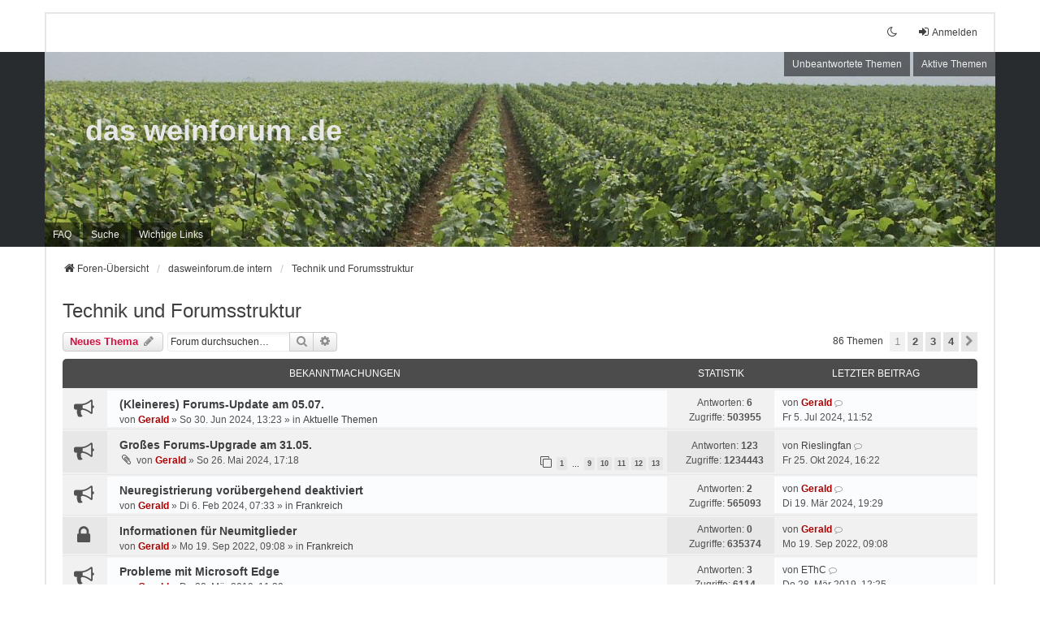

--- FILE ---
content_type: text/html; charset=UTF-8
request_url: https://dasweinforum.de/viewforum.php?f=48&sid=5ad620863164491876104b1f34101dbc
body_size: 116056
content:
<!DOCTYPE html>
<html dir="ltr" lang="de">
<head>
<meta charset="utf-8" />
<meta http-equiv="X-UA-Compatible" content="IE=edge">
<meta name="viewport" content="width=device-width, initial-scale=1" />

<title>Technik und Forumsstruktur - das weinforum .de</title>

	<link rel="alternate" type="application/atom+xml" title="Feed - das weinforum .de" href="/app.php/feed?sid=a94c176a9eadb2aa14c8938059f4753a">	<link rel="alternate" type="application/atom+xml" title="Feed - Neuigkeiten" href="/app.php/feed/news?sid=a94c176a9eadb2aa14c8938059f4753a">	<link rel="alternate" type="application/atom+xml" title="Feed - Alle Foren" href="/app.php/feed/forums?sid=a94c176a9eadb2aa14c8938059f4753a">	<link rel="alternate" type="application/atom+xml" title="Feed - Neue Themen" href="/app.php/feed/topics?sid=a94c176a9eadb2aa14c8938059f4753a">	<link rel="alternate" type="application/atom+xml" title="Feed - Aktive Themen" href="/app.php/feed/topics_active?sid=a94c176a9eadb2aa14c8938059f4753a">			
	<link rel="canonical" href="https://www.dasweinforum.de/viewforum.php?f=48">

<!--
	phpBB style name: we_universal
	Based on style:   prosilver (this is the default phpBB3 style)
	Original author:  Tom Beddard ( http://www.subBlue.com/ )
	Modified by:      nextgen ( https://nextgen.gt/ )
-->

<script>if (localStorage.universaldarkhole) document.documentElement.setAttribute("data-theme", localStorage.universaldarkhole);</script>

<link href="./styles/prosilver/theme/stylesheet.css?assets_version=9" rel="stylesheet">
<link href="./assets/css/font-awesome.min.css?assets_version=9" rel="stylesheet">
<link href="./styles/we_universal/theme/stylesheet.css?assets_version=9" rel="stylesheet">
<link href="./styles/prosilver/theme/responsive.css?assets_version=9" rel="stylesheet">
<link href="./styles/we_universal/theme/responsive.css?assets_version=9" rel="stylesheet">




<!--[if lte IE 9]>
	<link href="./styles/prosilver/theme/tweaks.css?assets_version=9" rel="stylesheet">
<![endif]-->


<link href="./ext/phpbb/pages/styles/prosilver/theme/pages_common.css?assets_version=9" rel="stylesheet" media="screen">



</head>
<body id="phpbb" class="nojs notouch section-viewforum ltr  logged-out">


<div id="wrap" class="wrap">
	<a id="top" class="top-anchor" accesskey="t"></a>

	<div class="inventea-headerbar">
		<nav class="inventea-wrapper inventea-userbar">
	
			<div class="dropdown-container hidden inventea-mobile-dropdown-menu">
    <a href="#" class="dropdown-trigger inventea-toggle"><i class="icon fa fa-bars"></i></a>
    <div class="dropdown hidden">
        <div class="pointer"><div class="pointer-inner"></div></div>
        	<ul class="dropdown-contents" role="menubar">
				<li>
					<a href="./index.php?sid=a94c176a9eadb2aa14c8938059f4753a" role="menuitem">
						<i class="icon fa fa-fw fa-home" aria-hidden="true"></i><span>Foren-Übersicht</span>
					</a>
				</li>		
				
				<li data-skip-responsive="true">
					<a href="/app.php/help/faq?sid=a94c176a9eadb2aa14c8938059f4753a" rel="help" title="Häufig gestellte Fragen" role="menuitem">
						<i class="icon fa-question-circle fa-fw" aria-hidden="true"></i><span>FAQ</span>
					</a>
				</li>
				
								<li>
					<a href="./search.php?sid=a94c176a9eadb2aa14c8938059f4753a" role="menuitem">
						<i class="icon fa-search fa-fw" aria-hidden="true"></i><span>Suche</span>
					</a>
				</li>
							
											
											
					
						
				<li>
					<a href="./search.php?search_id=unanswered&amp;sid=a94c176a9eadb2aa14c8938059f4753a" role="menuitem">
						<i class="icon fa-file-o fa-fw icon-gray" aria-hidden="true"></i><span>Unbeantwortete Themen</span>
					</a>
				</li>
				<li>
					<a href="./search.php?search_id=active_topics&amp;sid=a94c176a9eadb2aa14c8938059f4753a" role="menuitem">
						<i class="icon fa-file-o fa-fw icon-blue" aria-hidden="true"></i><span>Aktive Themen</span>
					</a>
				</li>
				<li class="separator"></li>
	
				
				
																
				
											<li class="small-icon icon-pages icon-page-wichtige-links no-bulletin">
			<a href="/app.php/wichtige-links?sid=a94c176a9eadb2aa14c8938059f4753a" title="" role="menuitem">
				<span>Wichtige Links</span>
			</a>
		</li>
				</ul>
    </div>
</div>

			<ul class="linklist bulletin inventea-user-menu" role="menubar">
										<li class="small-icon rightside" data-skip-responsive="true"><a href="./ucp.php?mode=login&amp;redirect=viewforum.php%3Ff%3D48&amp;sid=a94c176a9eadb2aa14c8938059f4753a" title="Anmelden" accesskey="x" role="menuitem"><i class="icon fa-fw fa-sign-in" aria-hidden="true"></i>Anmelden</a></li>
										
													<li class="small-icon rightside" data-skip-responsive="true"><a href="#" id="switch-theme" class="switch-theme"><i class="icon fa-fw"></i></a></li>
			</ul>
		</nav>
	</div>

	<header class="inventea-header">
			
		<div class="inventea-dashboard" role="banner">
						<nav role="navigation">
	<div class="inventea-posts-menu">
		<ul class="inventea-menu" role="menubar">
			
																			<li><a href="./search.php?search_id=unanswered&amp;sid=a94c176a9eadb2aa14c8938059f4753a" role="menuitem">Unbeantwortete Themen</a></li>
				<li><a href="./search.php?search_id=active_topics&amp;sid=a94c176a9eadb2aa14c8938059f4753a" role="menuitem">Aktive Themen</a></li>
			
					</ul>
	</div>

	<div class="inventea-forum-menu">
		<ul class="inventea-menu" role="menubar">
						<li><a href="/app.php/help/faq?sid=a94c176a9eadb2aa14c8938059f4753a" rel="help" title="Häufig gestellte Fragen" role="menuitem">FAQ</a></li>
			<li><a href="./search.php?sid=a94c176a9eadb2aa14c8938059f4753a" role="menuitem">Suche</a></li>
														
						
						<li class="small-icon icon-pages icon-page-wichtige-links no-bulletin">
			<a href="/app.php/wichtige-links?sid=a94c176a9eadb2aa14c8938059f4753a" title="" role="menuitem">
				<span>Wichtige Links</span>
			</a>
		</li>
			</ul>
	</div>
</nav>

			<div class="inventea-sitename">
				<h1><a href="./index.php?sid=a94c176a9eadb2aa14c8938059f4753a" title="Foren-Übersicht">das weinforum .de</a></h1>
				<span></span>
			</div>
		</div>
			</header>
	<div class="inventea-wrapper inventea-content" role="main">
		
		<ul id="nav-breadcrumbs" class="linklist navlinks" role="menubar">
				
				
		
		<li class="breadcrumbs" itemscope itemtype="https://schema.org/BreadcrumbList">

			
							<span class="crumb" itemtype="https://schema.org/ListItem" itemprop="itemListElement" itemscope><a itemprop="item" href="./index.php?sid=a94c176a9eadb2aa14c8938059f4753a" accesskey="h" data-navbar-reference="index"><i class="icon fa-home fa-fw"></i><span itemprop="name">Foren-Übersicht</span></a><meta itemprop="position" content="1" /></span>

											
								<span class="crumb" itemtype="https://schema.org/ListItem" itemprop="itemListElement" itemscope data-forum-id="14"><a itemprop="item" href="./viewforum.php?f=14&amp;sid=a94c176a9eadb2aa14c8938059f4753a"><span itemprop="name">dasweinforum.de intern</span></a><meta itemprop="position" content="2" /></span>
															
								<span class="crumb" itemtype="https://schema.org/ListItem" itemprop="itemListElement" itemscope data-forum-id="48"><a itemprop="item" href="./viewforum.php?f=48&amp;sid=a94c176a9eadb2aa14c8938059f4753a"><span itemprop="name">Technik und Forumsstruktur</span></a><meta itemprop="position" content="3" /></span>
							
					</li>
				</ul>

		
		<h2 class="forum-title"><a href="./viewforum.php?f=48&amp;sid=a94c176a9eadb2aa14c8938059f4753a">Technik und Forumsstruktur</a></h2>
<div>
	<!-- NOTE: remove the style="display: none" when you want to have the forum description on the forum body -->
	<div style="display: none !important;">Fragen, Antworten und Verbesserungsvorschläge zur Forumssoftware und der Ordnung der Foren und Unterforen<br /></div>	</div>



	<div class="action-bar bar-top">

				
		<a href="./posting.php?mode=post&amp;f=48&amp;sid=a94c176a9eadb2aa14c8938059f4753a" class="button" title="Neues Thema erstellen">
							<span>Neues Thema</span> <i class="icon fa-pencil fa-fw" aria-hidden="true"></i>
					</a>
				
			<div class="search-box" role="search">
			<form method="get" id="forum-search" action="./search.php?sid=a94c176a9eadb2aa14c8938059f4753a">
			<fieldset>
				<input class="inputbox search tiny" type="search" name="keywords" id="search_keywords" size="20" placeholder="Forum durchsuchen…" />
				<button class="button button-search" type="submit" title="Suche">
					<i class="icon fa-search fa-fw" aria-hidden="true"></i><span class="sr-only">Suche</span>
				</button>
				<a href="./search.php?fid%5B%5D=48&amp;sid=a94c176a9eadb2aa14c8938059f4753a" class="button button-search-end" title="Erweiterte Suche">
					<i class="icon fa-cog fa-fw" aria-hidden="true"></i><span class="sr-only">Erweiterte Suche</span>
				</a>
				<input type="hidden" name="fid[0]" value="48" />
<input type="hidden" name="sid" value="a94c176a9eadb2aa14c8938059f4753a" />

			</fieldset>
			</form>
		</div>
	
	<div class="pagination">
				86 Themen
					<ul>
		<li class="active"><span>1</span></li>
				<li><a class="button" href="./viewforum.php?f=48&amp;sid=a94c176a9eadb2aa14c8938059f4753a&amp;start=25" role="button">2</a></li>
				<li><a class="button" href="./viewforum.php?f=48&amp;sid=a94c176a9eadb2aa14c8938059f4753a&amp;start=50" role="button">3</a></li>
				<li><a class="button" href="./viewforum.php?f=48&amp;sid=a94c176a9eadb2aa14c8938059f4753a&amp;start=75" role="button">4</a></li>
				<li class="arrow next"><a class="button button-icon-only" href="./viewforum.php?f=48&amp;sid=a94c176a9eadb2aa14c8938059f4753a&amp;start=25" rel="next" role="button"><i class="icon fa-chevron-right fa-fw" aria-hidden="true"></i><span class="sr-only">Nächste</span></a></li>
	</ul>
			</div>

	</div>




	
			<div class="forumbg announcement">
		<div class="inner">
		<ul class="topiclist">
			<li class="header">
				<dl class="row-item">
					<dt><div class="list-inner">Bekanntmachungen</div></dt>
					<dd class="posts">Statistik</dd>
					<dd class="lastpost"><span>Letzter Beitrag</span></dd>
				</dl>
			</li>
		</ul>
		<ul class="topiclist topics">
	
				<li class="row bg1 global-announce">
						<dl title="Keine ungelesenen Beiträge">
				<dt class="row-item global_read"></dt>
				<dd>
										<div class="list-inner">
																		<a href="./viewtopic.php?t=6436&amp;sid=a94c176a9eadb2aa14c8938059f4753a" class="topictitle">(Kleineres) Forums-Update am 05.07.</a>																								<br />
						
						
												<div class="responsive-show" style="display: none;">
							Letzter Beitrag von <a href="./memberlist.php?mode=viewprofile&amp;u=53&amp;sid=a94c176a9eadb2aa14c8938059f4753a" style="color: #AA0000;" class="username-coloured">Gerald</a> &laquo; <a href="./viewtopic.php?p=169230&amp;sid=a94c176a9eadb2aa14c8938059f4753a#p169230" title="Gehe zum letzten Beitrag"><time datetime="2024-07-05T09:52:24+00:00">Fr 5. Jul 2024, 11:52</time></a>
							<br />Verfasst in <a href="./viewforum.php?f=7&amp;sid=a94c176a9eadb2aa14c8938059f4753a">Aktuelle Themen</a>						</div>
						<span class="responsive-show left-box" style="display: none;">Antworten: <strong>6</strong></span>						
						<div class="topic-poster responsive-hide left-box">
																												von <a href="./memberlist.php?mode=viewprofile&amp;u=53&amp;sid=a94c176a9eadb2aa14c8938059f4753a" style="color: #AA0000;" class="username-coloured">Gerald</a> &raquo; <time datetime="2024-06-30T11:23:42+00:00">So 30. Jun 2024, 13:23</time>
														 &raquo; in <a href="./viewforum.php?f=7&amp;sid=a94c176a9eadb2aa14c8938059f4753a">Aktuelle Themen</a>						</div>

						
											</div>
				</dd>
				<dd class="posts">
					Antworten: <strong>6</strong><br />
					Zugriffe: <strong>503955</strong>
				</dd>
				<dd class="lastpost">
					<span>von <a href="./memberlist.php?mode=viewprofile&amp;u=53&amp;sid=a94c176a9eadb2aa14c8938059f4753a" style="color: #AA0000;" class="username-coloured">Gerald</a>													<a href="./viewtopic.php?p=169230&amp;sid=a94c176a9eadb2aa14c8938059f4753a#p169230" title="Gehe zum letzten Beitrag">
								<i class="icon fa-external-link-square fa-fw icon-lightgray icon-md" aria-hidden="true"></i><span class="sr-only"></span>
							</a>
												<br /><time datetime="2024-07-05T09:52:24+00:00">Fr 5. Jul 2024, 11:52</time>
					</span>
				</dd>
			</dl>
					</li>
		
	

	
	
				<li class="row bg2 global-announce">
						<dl title="Keine ungelesenen Beiträge">
				<dt class="row-item global_read"></dt>
				<dd>
										<div class="list-inner">
																		<a href="./viewtopic.php?t=6421&amp;sid=a94c176a9eadb2aa14c8938059f4753a" class="topictitle">Großes Forums-Upgrade am 31.05.</a>																								<br />
						
						
												<div class="responsive-show" style="display: none;">
							Letzter Beitrag von <a href="./memberlist.php?mode=viewprofile&amp;u=3853&amp;sid=a94c176a9eadb2aa14c8938059f4753a" class="username">Rieslingfan</a> &laquo; <a href="./viewtopic.php?p=171232&amp;sid=a94c176a9eadb2aa14c8938059f4753a#p171232" title="Gehe zum letzten Beitrag"><time datetime="2024-10-25T14:22:37+00:00">Fr 25. Okt 2024, 16:22</time></a>
													</div>
						<span class="responsive-show left-box" style="display: none;">Antworten: <strong>123</strong></span>						
						<div class="topic-poster responsive-hide left-box">
														<i class="icon fa-paperclip fa-fw" aria-hidden="true"></i>														von <a href="./memberlist.php?mode=viewprofile&amp;u=53&amp;sid=a94c176a9eadb2aa14c8938059f4753a" style="color: #AA0000;" class="username-coloured">Gerald</a> &raquo; <time datetime="2024-05-26T15:18:18+00:00">So 26. Mai 2024, 17:18</time>
																				</div>

												<div class="pagination">
							<span><i class="icon fa-clone fa-fw" aria-hidden="true"></i></span>
							<ul>
															<li><a class="button" href="./viewtopic.php?t=6421&amp;sid=a94c176a9eadb2aa14c8938059f4753a">1</a></li>
																							<li class="ellipsis"><span>…</span></li>
																							<li><a class="button" href="./viewtopic.php?t=6421&amp;sid=a94c176a9eadb2aa14c8938059f4753a&amp;start=80">9</a></li>
																							<li><a class="button" href="./viewtopic.php?t=6421&amp;sid=a94c176a9eadb2aa14c8938059f4753a&amp;start=90">10</a></li>
																							<li><a class="button" href="./viewtopic.php?t=6421&amp;sid=a94c176a9eadb2aa14c8938059f4753a&amp;start=100">11</a></li>
																							<li><a class="button" href="./viewtopic.php?t=6421&amp;sid=a94c176a9eadb2aa14c8938059f4753a&amp;start=110">12</a></li>
																							<li><a class="button" href="./viewtopic.php?t=6421&amp;sid=a94c176a9eadb2aa14c8938059f4753a&amp;start=120">13</a></li>
																																													</ul>
						</div>
						
											</div>
				</dd>
				<dd class="posts">
					Antworten: <strong>123</strong><br />
					Zugriffe: <strong>1234443</strong>
				</dd>
				<dd class="lastpost">
					<span>von <a href="./memberlist.php?mode=viewprofile&amp;u=3853&amp;sid=a94c176a9eadb2aa14c8938059f4753a" class="username">Rieslingfan</a>													<a href="./viewtopic.php?p=171232&amp;sid=a94c176a9eadb2aa14c8938059f4753a#p171232" title="Gehe zum letzten Beitrag">
								<i class="icon fa-external-link-square fa-fw icon-lightgray icon-md" aria-hidden="true"></i><span class="sr-only"></span>
							</a>
												<br /><time datetime="2024-10-25T14:22:37+00:00">Fr 25. Okt 2024, 16:22</time>
					</span>
				</dd>
			</dl>
					</li>
		
	

	
	
				<li class="row bg1 global-announce">
						<dl title="Keine ungelesenen Beiträge">
				<dt class="row-item global_read"></dt>
				<dd>
										<div class="list-inner">
																		<a href="./viewtopic.php?t=6383&amp;sid=a94c176a9eadb2aa14c8938059f4753a" class="topictitle">Neuregistrierung vorübergehend deaktiviert</a>																								<br />
						
						
												<div class="responsive-show" style="display: none;">
							Letzter Beitrag von <a href="./memberlist.php?mode=viewprofile&amp;u=53&amp;sid=a94c176a9eadb2aa14c8938059f4753a" style="color: #AA0000;" class="username-coloured">Gerald</a> &laquo; <a href="./viewtopic.php?p=166368&amp;sid=a94c176a9eadb2aa14c8938059f4753a#p166368" title="Gehe zum letzten Beitrag"><time datetime="2024-03-19T18:29:23+00:00">Di 19. Mär 2024, 19:29</time></a>
							<br />Verfasst in <a href="./viewforum.php?f=16&amp;sid=a94c176a9eadb2aa14c8938059f4753a">Frankreich</a>						</div>
						<span class="responsive-show left-box" style="display: none;">Antworten: <strong>2</strong></span>						
						<div class="topic-poster responsive-hide left-box">
																												von <a href="./memberlist.php?mode=viewprofile&amp;u=53&amp;sid=a94c176a9eadb2aa14c8938059f4753a" style="color: #AA0000;" class="username-coloured">Gerald</a> &raquo; <time datetime="2024-02-06T06:33:18+00:00">Di 6. Feb 2024, 07:33</time>
														 &raquo; in <a href="./viewforum.php?f=16&amp;sid=a94c176a9eadb2aa14c8938059f4753a">Frankreich</a>						</div>

						
											</div>
				</dd>
				<dd class="posts">
					Antworten: <strong>2</strong><br />
					Zugriffe: <strong>565093</strong>
				</dd>
				<dd class="lastpost">
					<span>von <a href="./memberlist.php?mode=viewprofile&amp;u=53&amp;sid=a94c176a9eadb2aa14c8938059f4753a" style="color: #AA0000;" class="username-coloured">Gerald</a>													<a href="./viewtopic.php?p=166368&amp;sid=a94c176a9eadb2aa14c8938059f4753a#p166368" title="Gehe zum letzten Beitrag">
								<i class="icon fa-external-link-square fa-fw icon-lightgray icon-md" aria-hidden="true"></i><span class="sr-only"></span>
							</a>
												<br /><time datetime="2024-03-19T18:29:23+00:00">Di 19. Mär 2024, 19:29</time>
					</span>
				</dd>
			</dl>
					</li>
		
	

	
	
				<li class="row bg2 global-announce">
						<dl title="Dieses Thema ist gesperrt. Du kannst keine Beiträge editieren oder weitere Antworten erstellen.">
				<dt class="row-item global_read_locked"></dt>
				<dd>
										<div class="list-inner">
																		<a href="./viewtopic.php?t=6143&amp;sid=a94c176a9eadb2aa14c8938059f4753a" class="topictitle">Informationen für Neumitglieder</a>																								<br />
						
						
												<div class="responsive-show" style="display: none;">
							Letzter Beitrag von <a href="./memberlist.php?mode=viewprofile&amp;u=53&amp;sid=a94c176a9eadb2aa14c8938059f4753a" style="color: #AA0000;" class="username-coloured">Gerald</a> &laquo; <a href="./viewtopic.php?p=153829&amp;sid=a94c176a9eadb2aa14c8938059f4753a#p153829" title="Gehe zum letzten Beitrag"><time datetime="2022-09-19T07:08:02+00:00">Mo 19. Sep 2022, 09:08</time></a>
							<br />Verfasst in <a href="./viewforum.php?f=16&amp;sid=a94c176a9eadb2aa14c8938059f4753a">Frankreich</a>						</div>
												
						<div class="topic-poster responsive-hide left-box">
																												von <a href="./memberlist.php?mode=viewprofile&amp;u=53&amp;sid=a94c176a9eadb2aa14c8938059f4753a" style="color: #AA0000;" class="username-coloured">Gerald</a> &raquo; <time datetime="2022-09-19T07:08:02+00:00">Mo 19. Sep 2022, 09:08</time>
														 &raquo; in <a href="./viewforum.php?f=16&amp;sid=a94c176a9eadb2aa14c8938059f4753a">Frankreich</a>						</div>

						
											</div>
				</dd>
				<dd class="posts">
					Antworten: <strong>0</strong><br />
					Zugriffe: <strong>635374</strong>
				</dd>
				<dd class="lastpost">
					<span>von <a href="./memberlist.php?mode=viewprofile&amp;u=53&amp;sid=a94c176a9eadb2aa14c8938059f4753a" style="color: #AA0000;" class="username-coloured">Gerald</a>													<a href="./viewtopic.php?p=153829&amp;sid=a94c176a9eadb2aa14c8938059f4753a#p153829" title="Gehe zum letzten Beitrag">
								<i class="icon fa-external-link-square fa-fw icon-lightgray icon-md" aria-hidden="true"></i><span class="sr-only"></span>
							</a>
												<br /><time datetime="2022-09-19T07:08:02+00:00">Mo 19. Sep 2022, 09:08</time>
					</span>
				</dd>
			</dl>
					</li>
		
	

	
	
				<li class="row bg1 announce">
						<dl title="Keine ungelesenen Beiträge">
				<dt class="row-item announce_read"></dt>
				<dd>
										<div class="list-inner">
																		<a href="./viewtopic.php?t=5345&amp;sid=a94c176a9eadb2aa14c8938059f4753a" class="topictitle">Probleme mit Microsoft Edge</a>																								<br />
						
						
												<div class="responsive-show" style="display: none;">
							Letzter Beitrag von <a href="./memberlist.php?mode=viewprofile&amp;u=2130&amp;sid=a94c176a9eadb2aa14c8938059f4753a" class="username">EThC</a> &laquo; <a href="./viewtopic.php?p=119801&amp;sid=a94c176a9eadb2aa14c8938059f4753a#p119801" title="Gehe zum letzten Beitrag"><time datetime="2019-03-28T11:25:24+00:00">Do 28. Mär 2019, 12:25</time></a>
													</div>
						<span class="responsive-show left-box" style="display: none;">Antworten: <strong>3</strong></span>						
						<div class="topic-poster responsive-hide left-box">
																												von <a href="./memberlist.php?mode=viewprofile&amp;u=53&amp;sid=a94c176a9eadb2aa14c8938059f4753a" style="color: #AA0000;" class="username-coloured">Gerald</a> &raquo; <time datetime="2019-03-28T10:39:12+00:00">Do 28. Mär 2019, 11:39</time>
																				</div>

						
											</div>
				</dd>
				<dd class="posts">
					Antworten: <strong>3</strong><br />
					Zugriffe: <strong>6114</strong>
				</dd>
				<dd class="lastpost">
					<span>von <a href="./memberlist.php?mode=viewprofile&amp;u=2130&amp;sid=a94c176a9eadb2aa14c8938059f4753a" class="username">EThC</a>													<a href="./viewtopic.php?p=119801&amp;sid=a94c176a9eadb2aa14c8938059f4753a#p119801" title="Gehe zum letzten Beitrag">
								<i class="icon fa-external-link-square fa-fw icon-lightgray icon-md" aria-hidden="true"></i><span class="sr-only"></span>
							</a>
												<br /><time datetime="2019-03-28T11:25:24+00:00">Do 28. Mär 2019, 12:25</time>
					</span>
				</dd>
			</dl>
					</li>
		
	

	
	
				<li class="row bg2 announce">
						<dl title="Keine ungelesenen Beiträge">
				<dt class="row-item announce_read"></dt>
				<dd>
										<div class="list-inner">
																		<a href="./viewtopic.php?t=1142&amp;sid=a94c176a9eadb2aa14c8938059f4753a" class="topictitle">Neu: Bildergalerien</a>																								<br />
						
						
												<div class="responsive-show" style="display: none;">
							Letzter Beitrag von <a href="./memberlist.php?mode=viewprofile&amp;u=249&amp;sid=a94c176a9eadb2aa14c8938059f4753a" class="username">Desmirail</a> &laquo; <a href="./viewtopic.php?p=23897&amp;sid=a94c176a9eadb2aa14c8938059f4753a#p23897" title="Gehe zum letzten Beitrag"><time datetime="2011-09-13T17:06:13+00:00">Di 13. Sep 2011, 19:06</time></a>
													</div>
						<span class="responsive-show left-box" style="display: none;">Antworten: <strong>6</strong></span>						
						<div class="topic-poster responsive-hide left-box">
																												von <a href="./memberlist.php?mode=viewprofile&amp;u=53&amp;sid=a94c176a9eadb2aa14c8938059f4753a" style="color: #AA0000;" class="username-coloured">Gerald</a> &raquo; <time datetime="2011-09-13T12:32:08+00:00">Di 13. Sep 2011, 14:32</time>
																				</div>

						
											</div>
				</dd>
				<dd class="posts">
					Antworten: <strong>6</strong><br />
					Zugriffe: <strong>7930</strong>
				</dd>
				<dd class="lastpost">
					<span>von <a href="./memberlist.php?mode=viewprofile&amp;u=249&amp;sid=a94c176a9eadb2aa14c8938059f4753a" class="username">Desmirail</a>													<a href="./viewtopic.php?p=23897&amp;sid=a94c176a9eadb2aa14c8938059f4753a#p23897" title="Gehe zum letzten Beitrag">
								<i class="icon fa-external-link-square fa-fw icon-lightgray icon-md" aria-hidden="true"></i><span class="sr-only"></span>
							</a>
												<br /><time datetime="2011-09-13T17:06:13+00:00">Di 13. Sep 2011, 19:06</time>
					</span>
				</dd>
			</dl>
					</li>
		
	

	
	
				<li class="row bg1 announce">
						<dl title="Keine ungelesenen Beiträge">
				<dt class="row-item announce_read"></dt>
				<dd>
										<div class="list-inner">
																		<a href="./viewtopic.php?t=185&amp;sid=a94c176a9eadb2aa14c8938059f4753a" class="topictitle">Erweiterungswünsche</a>																								<br />
						
						
												<div class="responsive-show" style="display: none;">
							Letzter Beitrag von <a href="./memberlist.php?mode=viewprofile&amp;u=2130&amp;sid=a94c176a9eadb2aa14c8938059f4753a" class="username">EThC</a> &laquo; <a href="./viewtopic.php?p=166034&amp;sid=a94c176a9eadb2aa14c8938059f4753a#p166034" title="Gehe zum letzten Beitrag"><time datetime="2024-03-04T08:06:40+00:00">Mo 4. Mär 2024, 09:06</time></a>
													</div>
						<span class="responsive-show left-box" style="display: none;">Antworten: <strong>138</strong></span>						
						<div class="topic-poster responsive-hide left-box">
														<i class="icon fa-paperclip fa-fw" aria-hidden="true"></i>														von <a href="./memberlist.php?mode=viewprofile&amp;u=53&amp;sid=a94c176a9eadb2aa14c8938059f4753a" style="color: #AA0000;" class="username-coloured">Gerald</a> &raquo; <time datetime="2010-12-08T09:03:14+00:00">Mi 8. Dez 2010, 10:03</time>
																				</div>

												<div class="pagination">
							<span><i class="icon fa-clone fa-fw" aria-hidden="true"></i></span>
							<ul>
															<li><a class="button" href="./viewtopic.php?t=185&amp;sid=a94c176a9eadb2aa14c8938059f4753a">1</a></li>
																							<li class="ellipsis"><span>…</span></li>
																							<li><a class="button" href="./viewtopic.php?t=185&amp;sid=a94c176a9eadb2aa14c8938059f4753a&amp;start=90">10</a></li>
																							<li><a class="button" href="./viewtopic.php?t=185&amp;sid=a94c176a9eadb2aa14c8938059f4753a&amp;start=100">11</a></li>
																							<li><a class="button" href="./viewtopic.php?t=185&amp;sid=a94c176a9eadb2aa14c8938059f4753a&amp;start=110">12</a></li>
																							<li><a class="button" href="./viewtopic.php?t=185&amp;sid=a94c176a9eadb2aa14c8938059f4753a&amp;start=120">13</a></li>
																							<li><a class="button" href="./viewtopic.php?t=185&amp;sid=a94c176a9eadb2aa14c8938059f4753a&amp;start=130">14</a></li>
																																													</ul>
						</div>
						
											</div>
				</dd>
				<dd class="posts">
					Antworten: <strong>138</strong><br />
					Zugriffe: <strong>55744</strong>
				</dd>
				<dd class="lastpost">
					<span>von <a href="./memberlist.php?mode=viewprofile&amp;u=2130&amp;sid=a94c176a9eadb2aa14c8938059f4753a" class="username">EThC</a>													<a href="./viewtopic.php?p=166034&amp;sid=a94c176a9eadb2aa14c8938059f4753a#p166034" title="Gehe zum letzten Beitrag">
								<i class="icon fa-external-link-square fa-fw icon-lightgray icon-md" aria-hidden="true"></i><span class="sr-only"></span>
							</a>
												<br /><time datetime="2024-03-04T08:06:40+00:00">Mo 4. Mär 2024, 09:06</time>
					</span>
				</dd>
			</dl>
					</li>
		
	

			</ul>
		</div>
	</div>
	
			<div class="forumbg">
		<div class="inner">
		<ul class="topiclist">
			<li class="header">
				<dl class="row-item">
					<dt><div class="list-inner">Themen</div></dt>
					<dd class="posts">Statistik</dd>
					<dd class="lastpost"><span>Letzter Beitrag</span></dd>
				</dl>
			</li>
		</ul>
		<ul class="topiclist topics">
	
				<li class="row bg2">
						<dl title="Keine ungelesenen Beiträge">
				<dt class="row-item topic_read"></dt>
				<dd>
										<div class="list-inner">
																		<a href="./viewtopic.php?t=6594&amp;sid=a94c176a9eadb2aa14c8938059f4753a" class="topictitle">Live Chat im Forum?</a>																								<br />
						
						
												<div class="responsive-show" style="display: none;">
							Letzter Beitrag von <a href="./memberlist.php?mode=viewprofile&amp;u=3853&amp;sid=a94c176a9eadb2aa14c8938059f4753a" class="username">Rieslingfan</a> &laquo; <a href="./viewtopic.php?p=178787&amp;sid=a94c176a9eadb2aa14c8938059f4753a#p178787" title="Gehe zum letzten Beitrag"><time datetime="2025-11-11T15:32:55+00:00">Di 11. Nov 2025, 16:32</time></a>
													</div>
						<span class="responsive-show left-box" style="display: none;">Antworten: <strong>12</strong></span>						
						<div class="topic-poster responsive-hide left-box">
																												von <a href="./memberlist.php?mode=viewprofile&amp;u=53&amp;sid=a94c176a9eadb2aa14c8938059f4753a" style="color: #AA0000;" class="username-coloured">Gerald</a> &raquo; <time datetime="2025-11-10T06:22:29+00:00">Mo 10. Nov 2025, 07:22</time>
																				</div>

												<div class="pagination">
							<span><i class="icon fa-clone fa-fw" aria-hidden="true"></i></span>
							<ul>
															<li><a class="button" href="./viewtopic.php?t=6594&amp;sid=a94c176a9eadb2aa14c8938059f4753a">1</a></li>
																							<li><a class="button" href="./viewtopic.php?t=6594&amp;sid=a94c176a9eadb2aa14c8938059f4753a&amp;start=10">2</a></li>
																																													</ul>
						</div>
						
											</div>
				</dd>
				<dd class="posts">
					Antworten: <strong>12</strong><br />
					Zugriffe: <strong>1862</strong>
				</dd>
				<dd class="lastpost">
					<span>von <a href="./memberlist.php?mode=viewprofile&amp;u=3853&amp;sid=a94c176a9eadb2aa14c8938059f4753a" class="username">Rieslingfan</a>													<a href="./viewtopic.php?p=178787&amp;sid=a94c176a9eadb2aa14c8938059f4753a#p178787" title="Gehe zum letzten Beitrag">
								<i class="icon fa-external-link-square fa-fw icon-lightgray icon-md" aria-hidden="true"></i><span class="sr-only"></span>
							</a>
												<br /><time datetime="2025-11-11T15:32:55+00:00">Di 11. Nov 2025, 16:32</time>
					</span>
				</dd>
			</dl>
					</li>
		
	

	
	
				<li class="row bg1">
						<dl title="Keine ungelesenen Beiträge">
				<dt class="row-item topic_read_hot"></dt>
				<dd>
										<div class="list-inner">
																		<a href="./viewtopic.php?t=83&amp;sid=a94c176a9eadb2aa14c8938059f4753a" class="topictitle">Verkostungsnotizen-Datenbank</a>																								<br />
						
						
												<div class="responsive-show" style="display: none;">
							Letzter Beitrag von <a href="./memberlist.php?mode=viewprofile&amp;u=2130&amp;sid=a94c176a9eadb2aa14c8938059f4753a" class="username">EThC</a> &laquo; <a href="./viewtopic.php?p=178352&amp;sid=a94c176a9eadb2aa14c8938059f4753a#p178352" title="Gehe zum letzten Beitrag"><time datetime="2025-10-24T18:06:04+00:00">Fr 24. Okt 2025, 20:06</time></a>
													</div>
						<span class="responsive-show left-box" style="display: none;">Antworten: <strong>430</strong></span>						
						<div class="topic-poster responsive-hide left-box">
														<i class="icon fa-paperclip fa-fw" aria-hidden="true"></i>														von <a href="./memberlist.php?mode=viewprofile&amp;u=69&amp;sid=a94c176a9eadb2aa14c8938059f4753a" class="username">innauen</a> &raquo; <time datetime="2010-11-30T07:47:49+00:00">Di 30. Nov 2010, 08:47</time>
																				</div>

												<div class="pagination">
							<span><i class="icon fa-clone fa-fw" aria-hidden="true"></i></span>
							<ul>
															<li><a class="button" href="./viewtopic.php?t=83&amp;sid=a94c176a9eadb2aa14c8938059f4753a">1</a></li>
																							<li class="ellipsis"><span>…</span></li>
																							<li><a class="button" href="./viewtopic.php?t=83&amp;sid=a94c176a9eadb2aa14c8938059f4753a&amp;start=390">40</a></li>
																							<li><a class="button" href="./viewtopic.php?t=83&amp;sid=a94c176a9eadb2aa14c8938059f4753a&amp;start=400">41</a></li>
																							<li><a class="button" href="./viewtopic.php?t=83&amp;sid=a94c176a9eadb2aa14c8938059f4753a&amp;start=410">42</a></li>
																							<li><a class="button" href="./viewtopic.php?t=83&amp;sid=a94c176a9eadb2aa14c8938059f4753a&amp;start=420">43</a></li>
																							<li><a class="button" href="./viewtopic.php?t=83&amp;sid=a94c176a9eadb2aa14c8938059f4753a&amp;start=430">44</a></li>
																																													</ul>
						</div>
						
											</div>
				</dd>
				<dd class="posts">
					Antworten: <strong>430</strong><br />
					Zugriffe: <strong>128681</strong>
				</dd>
				<dd class="lastpost">
					<span>von <a href="./memberlist.php?mode=viewprofile&amp;u=2130&amp;sid=a94c176a9eadb2aa14c8938059f4753a" class="username">EThC</a>													<a href="./viewtopic.php?p=178352&amp;sid=a94c176a9eadb2aa14c8938059f4753a#p178352" title="Gehe zum letzten Beitrag">
								<i class="icon fa-external-link-square fa-fw icon-lightgray icon-md" aria-hidden="true"></i><span class="sr-only"></span>
							</a>
												<br /><time datetime="2025-10-24T18:06:04+00:00">Fr 24. Okt 2025, 20:06</time>
					</span>
				</dd>
			</dl>
					</li>
		
	

	
	
				<li class="row bg2">
						<dl title="Keine ungelesenen Beiträge">
				<dt class="row-item topic_read_hot"></dt>
				<dd>
										<div class="list-inner">
																		<a href="./viewtopic.php?t=263&amp;sid=a94c176a9eadb2aa14c8938059f4753a" class="topictitle">Forum heute langsam</a>																								<br />
						
						
												<div class="responsive-show" style="display: none;">
							Letzter Beitrag von <a href="./memberlist.php?mode=viewprofile&amp;u=53&amp;sid=a94c176a9eadb2aa14c8938059f4753a" style="color: #AA0000;" class="username-coloured">Gerald</a> &laquo; <a href="./viewtopic.php?p=177257&amp;sid=a94c176a9eadb2aa14c8938059f4753a#p177257" title="Gehe zum letzten Beitrag"><time datetime="2025-09-01T12:54:55+00:00">Mo 1. Sep 2025, 14:54</time></a>
													</div>
						<span class="responsive-show left-box" style="display: none;">Antworten: <strong>180</strong></span>						
						<div class="topic-poster responsive-hide left-box">
														<i class="icon fa-paperclip fa-fw" aria-hidden="true"></i>														von <a href="./memberlist.php?mode=viewprofile&amp;u=80&amp;sid=a94c176a9eadb2aa14c8938059f4753a" class="username">Chris</a> &raquo; <time datetime="2010-12-16T10:20:08+00:00">Do 16. Dez 2010, 11:20</time>
																				</div>

												<div class="pagination">
							<span><i class="icon fa-clone fa-fw" aria-hidden="true"></i></span>
							<ul>
															<li><a class="button" href="./viewtopic.php?t=263&amp;sid=a94c176a9eadb2aa14c8938059f4753a">1</a></li>
																							<li class="ellipsis"><span>…</span></li>
																							<li><a class="button" href="./viewtopic.php?t=263&amp;sid=a94c176a9eadb2aa14c8938059f4753a&amp;start=140">15</a></li>
																							<li><a class="button" href="./viewtopic.php?t=263&amp;sid=a94c176a9eadb2aa14c8938059f4753a&amp;start=150">16</a></li>
																							<li><a class="button" href="./viewtopic.php?t=263&amp;sid=a94c176a9eadb2aa14c8938059f4753a&amp;start=160">17</a></li>
																							<li><a class="button" href="./viewtopic.php?t=263&amp;sid=a94c176a9eadb2aa14c8938059f4753a&amp;start=170">18</a></li>
																							<li><a class="button" href="./viewtopic.php?t=263&amp;sid=a94c176a9eadb2aa14c8938059f4753a&amp;start=180">19</a></li>
																																													</ul>
						</div>
						
											</div>
				</dd>
				<dd class="posts">
					Antworten: <strong>180</strong><br />
					Zugriffe: <strong>60957</strong>
				</dd>
				<dd class="lastpost">
					<span>von <a href="./memberlist.php?mode=viewprofile&amp;u=53&amp;sid=a94c176a9eadb2aa14c8938059f4753a" style="color: #AA0000;" class="username-coloured">Gerald</a>													<a href="./viewtopic.php?p=177257&amp;sid=a94c176a9eadb2aa14c8938059f4753a#p177257" title="Gehe zum letzten Beitrag">
								<i class="icon fa-external-link-square fa-fw icon-lightgray icon-md" aria-hidden="true"></i><span class="sr-only"></span>
							</a>
												<br /><time datetime="2025-09-01T12:54:55+00:00">Mo 1. Sep 2025, 14:54</time>
					</span>
				</dd>
			</dl>
					</li>
		
	

	
	
				<li class="row bg1">
						<dl title="Keine ungelesenen Beiträge">
				<dt class="row-item topic_read_hot"></dt>
				<dd>
										<div class="list-inner">
																		<a href="./viewtopic.php?t=705&amp;sid=a94c176a9eadb2aa14c8938059f4753a" class="topictitle">Sommerzeit ?</a>																								<br />
						
						
												<div class="responsive-show" style="display: none;">
							Letzter Beitrag von <a href="./memberlist.php?mode=viewprofile&amp;u=2130&amp;sid=a94c176a9eadb2aa14c8938059f4753a" class="username">EThC</a> &laquo; <a href="./viewtopic.php?p=171280&amp;sid=a94c176a9eadb2aa14c8938059f4753a#p171280" title="Gehe zum letzten Beitrag"><time datetime="2024-10-27T07:23:30+00:00">So 27. Okt 2024, 08:23</time></a>
													</div>
						<span class="responsive-show left-box" style="display: none;">Antworten: <strong>53</strong></span>						
						<div class="topic-poster responsive-hide left-box">
																												von <a href="./memberlist.php?mode=viewprofile&amp;u=313&amp;sid=a94c176a9eadb2aa14c8938059f4753a" class="username">Allegro</a> &raquo; <time datetime="2011-03-28T20:16:31+00:00">Mo 28. Mär 2011, 22:16</time>
																				</div>

												<div class="pagination">
							<span><i class="icon fa-clone fa-fw" aria-hidden="true"></i></span>
							<ul>
															<li><a class="button" href="./viewtopic.php?t=705&amp;sid=a94c176a9eadb2aa14c8938059f4753a">1</a></li>
																							<li><a class="button" href="./viewtopic.php?t=705&amp;sid=a94c176a9eadb2aa14c8938059f4753a&amp;start=10">2</a></li>
																							<li><a class="button" href="./viewtopic.php?t=705&amp;sid=a94c176a9eadb2aa14c8938059f4753a&amp;start=20">3</a></li>
																							<li><a class="button" href="./viewtopic.php?t=705&amp;sid=a94c176a9eadb2aa14c8938059f4753a&amp;start=30">4</a></li>
																							<li><a class="button" href="./viewtopic.php?t=705&amp;sid=a94c176a9eadb2aa14c8938059f4753a&amp;start=40">5</a></li>
																							<li><a class="button" href="./viewtopic.php?t=705&amp;sid=a94c176a9eadb2aa14c8938059f4753a&amp;start=50">6</a></li>
																																													</ul>
						</div>
						
											</div>
				</dd>
				<dd class="posts">
					Antworten: <strong>53</strong><br />
					Zugriffe: <strong>50789</strong>
				</dd>
				<dd class="lastpost">
					<span>von <a href="./memberlist.php?mode=viewprofile&amp;u=2130&amp;sid=a94c176a9eadb2aa14c8938059f4753a" class="username">EThC</a>													<a href="./viewtopic.php?p=171280&amp;sid=a94c176a9eadb2aa14c8938059f4753a#p171280" title="Gehe zum letzten Beitrag">
								<i class="icon fa-external-link-square fa-fw icon-lightgray icon-md" aria-hidden="true"></i><span class="sr-only"></span>
							</a>
												<br /><time datetime="2024-10-27T07:23:30+00:00">So 27. Okt 2024, 08:23</time>
					</span>
				</dd>
			</dl>
					</li>
		
	

	
	
				<li class="row bg2">
						<dl title="Keine ungelesenen Beiträge">
				<dt class="row-item topic_read_hot"></dt>
				<dd>
										<div class="list-inner">
																		<a href="./viewtopic.php?t=187&amp;sid=a94c176a9eadb2aa14c8938059f4753a" class="topictitle">weinlagen.info</a>																								<br />
						
						
												<div class="responsive-show" style="display: none;">
							Letzter Beitrag von <a href="./memberlist.php?mode=viewprofile&amp;u=88&amp;sid=a94c176a9eadb2aa14c8938059f4753a" class="username">kristof</a> &laquo; <a href="./viewtopic.php?p=169279&amp;sid=a94c176a9eadb2aa14c8938059f4753a#p169279" title="Gehe zum letzten Beitrag"><time datetime="2024-07-08T12:22:08+00:00">Mo 8. Jul 2024, 14:22</time></a>
													</div>
						<span class="responsive-show left-box" style="display: none;">Antworten: <strong>79</strong></span>						
						<div class="topic-poster responsive-hide left-box">
																												von <a href="./memberlist.php?mode=viewprofile&amp;u=126&amp;sid=a94c176a9eadb2aa14c8938059f4753a" class="username">Charlie</a> &raquo; <time datetime="2010-12-08T09:42:36+00:00">Mi 8. Dez 2010, 10:42</time>
																				</div>

												<div class="pagination">
							<span><i class="icon fa-clone fa-fw" aria-hidden="true"></i></span>
							<ul>
															<li><a class="button" href="./viewtopic.php?t=187&amp;sid=a94c176a9eadb2aa14c8938059f4753a">1</a></li>
																							<li class="ellipsis"><span>…</span></li>
																							<li><a class="button" href="./viewtopic.php?t=187&amp;sid=a94c176a9eadb2aa14c8938059f4753a&amp;start=30">4</a></li>
																							<li><a class="button" href="./viewtopic.php?t=187&amp;sid=a94c176a9eadb2aa14c8938059f4753a&amp;start=40">5</a></li>
																							<li><a class="button" href="./viewtopic.php?t=187&amp;sid=a94c176a9eadb2aa14c8938059f4753a&amp;start=50">6</a></li>
																							<li><a class="button" href="./viewtopic.php?t=187&amp;sid=a94c176a9eadb2aa14c8938059f4753a&amp;start=60">7</a></li>
																							<li><a class="button" href="./viewtopic.php?t=187&amp;sid=a94c176a9eadb2aa14c8938059f4753a&amp;start=70">8</a></li>
																																													</ul>
						</div>
						
											</div>
				</dd>
				<dd class="posts">
					Antworten: <strong>79</strong><br />
					Zugriffe: <strong>39118</strong>
				</dd>
				<dd class="lastpost">
					<span>von <a href="./memberlist.php?mode=viewprofile&amp;u=88&amp;sid=a94c176a9eadb2aa14c8938059f4753a" class="username">kristof</a>													<a href="./viewtopic.php?p=169279&amp;sid=a94c176a9eadb2aa14c8938059f4753a#p169279" title="Gehe zum letzten Beitrag">
								<i class="icon fa-external-link-square fa-fw icon-lightgray icon-md" aria-hidden="true"></i><span class="sr-only"></span>
							</a>
												<br /><time datetime="2024-07-08T12:22:08+00:00">Mo 8. Jul 2024, 14:22</time>
					</span>
				</dd>
			</dl>
					</li>
		
	

	
	
				<li class="row bg1">
						<dl title="Keine ungelesenen Beiträge">
				<dt class="row-item topic_read_hot"></dt>
				<dd>
										<div class="list-inner">
																		<a href="./viewtopic.php?t=3207&amp;sid=a94c176a9eadb2aa14c8938059f4753a" class="topictitle">Forum im neuen Gewand</a>																								<br />
						
						
												<div class="responsive-show" style="display: none;">
							Letzter Beitrag von <a href="./memberlist.php?mode=viewprofile&amp;u=4061&amp;sid=a94c176a9eadb2aa14c8938059f4753a" class="username">icedtea</a> &laquo; <a href="./viewtopic.php?p=165079&amp;sid=a94c176a9eadb2aa14c8938059f4753a#p165079" title="Gehe zum letzten Beitrag"><time datetime="2024-01-28T20:18:34+00:00">So 28. Jan 2024, 21:18</time></a>
													</div>
						<span class="responsive-show left-box" style="display: none;">Antworten: <strong>61</strong></span>						
						<div class="topic-poster responsive-hide left-box">
														<i class="icon fa-paperclip fa-fw" aria-hidden="true"></i>														von <a href="./memberlist.php?mode=viewprofile&amp;u=53&amp;sid=a94c176a9eadb2aa14c8938059f4753a" style="color: #AA0000;" class="username-coloured">Gerald</a> &raquo; <time datetime="2014-01-20T08:25:22+00:00">Mo 20. Jan 2014, 09:25</time>
																				</div>

												<div class="pagination">
							<span><i class="icon fa-clone fa-fw" aria-hidden="true"></i></span>
							<ul>
															<li><a class="button" href="./viewtopic.php?t=3207&amp;sid=a94c176a9eadb2aa14c8938059f4753a">1</a></li>
																							<li class="ellipsis"><span>…</span></li>
																							<li><a class="button" href="./viewtopic.php?t=3207&amp;sid=a94c176a9eadb2aa14c8938059f4753a&amp;start=20">3</a></li>
																							<li><a class="button" href="./viewtopic.php?t=3207&amp;sid=a94c176a9eadb2aa14c8938059f4753a&amp;start=30">4</a></li>
																							<li><a class="button" href="./viewtopic.php?t=3207&amp;sid=a94c176a9eadb2aa14c8938059f4753a&amp;start=40">5</a></li>
																							<li><a class="button" href="./viewtopic.php?t=3207&amp;sid=a94c176a9eadb2aa14c8938059f4753a&amp;start=50">6</a></li>
																							<li><a class="button" href="./viewtopic.php?t=3207&amp;sid=a94c176a9eadb2aa14c8938059f4753a&amp;start=60">7</a></li>
																																													</ul>
						</div>
						
											</div>
				</dd>
				<dd class="posts">
					Antworten: <strong>61</strong><br />
					Zugriffe: <strong>1372943</strong>
				</dd>
				<dd class="lastpost">
					<span>von <a href="./memberlist.php?mode=viewprofile&amp;u=4061&amp;sid=a94c176a9eadb2aa14c8938059f4753a" class="username">icedtea</a>													<a href="./viewtopic.php?p=165079&amp;sid=a94c176a9eadb2aa14c8938059f4753a#p165079" title="Gehe zum letzten Beitrag">
								<i class="icon fa-external-link-square fa-fw icon-lightgray icon-md" aria-hidden="true"></i><span class="sr-only"></span>
							</a>
												<br /><time datetime="2024-01-28T20:18:34+00:00">So 28. Jan 2024, 21:18</time>
					</span>
				</dd>
			</dl>
					</li>
		
	

	
	
				<li class="row bg2">
						<dl title="Keine ungelesenen Beiträge">
				<dt class="row-item topic_read"></dt>
				<dd>
										<div class="list-inner">
																		<a href="./viewtopic.php?t=113&amp;sid=a94c176a9eadb2aa14c8938059f4753a" class="topictitle">Verlinkungen</a>																								<br />
						
						
												<div class="responsive-show" style="display: none;">
							Letzter Beitrag von <a href="./memberlist.php?mode=viewprofile&amp;u=186&amp;sid=a94c176a9eadb2aa14c8938059f4753a" class="username">olifant</a> &laquo; <a href="./viewtopic.php?p=158817&amp;sid=a94c176a9eadb2aa14c8938059f4753a#p158817" title="Gehe zum letzten Beitrag"><time datetime="2023-04-18T13:17:17+00:00">Di 18. Apr 2023, 15:17</time></a>
													</div>
						<span class="responsive-show left-box" style="display: none;">Antworten: <strong>18</strong></span>						
						<div class="topic-poster responsive-hide left-box">
																												von <a href="./memberlist.php?mode=viewprofile&amp;u=63&amp;sid=a94c176a9eadb2aa14c8938059f4753a" class="username">Jürgen</a> &raquo; <time datetime="2010-12-02T15:07:16+00:00">Do 2. Dez 2010, 16:07</time>
																				</div>

												<div class="pagination">
							<span><i class="icon fa-clone fa-fw" aria-hidden="true"></i></span>
							<ul>
															<li><a class="button" href="./viewtopic.php?t=113&amp;sid=a94c176a9eadb2aa14c8938059f4753a">1</a></li>
																							<li><a class="button" href="./viewtopic.php?t=113&amp;sid=a94c176a9eadb2aa14c8938059f4753a&amp;start=10">2</a></li>
																																													</ul>
						</div>
						
											</div>
				</dd>
				<dd class="posts">
					Antworten: <strong>18</strong><br />
					Zugriffe: <strong>16696</strong>
				</dd>
				<dd class="lastpost">
					<span>von <a href="./memberlist.php?mode=viewprofile&amp;u=186&amp;sid=a94c176a9eadb2aa14c8938059f4753a" class="username">olifant</a>													<a href="./viewtopic.php?p=158817&amp;sid=a94c176a9eadb2aa14c8938059f4753a#p158817" title="Gehe zum letzten Beitrag">
								<i class="icon fa-external-link-square fa-fw icon-lightgray icon-md" aria-hidden="true"></i><span class="sr-only"></span>
							</a>
												<br /><time datetime="2023-04-18T13:17:17+00:00">Di 18. Apr 2023, 15:17</time>
					</span>
				</dd>
			</dl>
					</li>
		
	

	
	
				<li class="row bg1">
						<dl title="Keine ungelesenen Beiträge">
				<dt class="row-item topic_read"></dt>
				<dd>
										<div class="list-inner">
																		<a href="./viewtopic.php?t=6076&amp;sid=a94c176a9eadb2aa14c8938059f4753a" class="topictitle">Spenden für Forumsbetrieb</a>																								<br />
						
						
												<div class="responsive-show" style="display: none;">
							Letzter Beitrag von <a href="./memberlist.php?mode=viewprofile&amp;u=275&amp;sid=a94c176a9eadb2aa14c8938059f4753a" class="username">schneesurfer</a> &laquo; <a href="./viewtopic.php?p=153234&amp;sid=a94c176a9eadb2aa14c8938059f4753a#p153234" title="Gehe zum letzten Beitrag"><time datetime="2022-08-24T15:30:26+00:00">Mi 24. Aug 2022, 17:30</time></a>
													</div>
						<span class="responsive-show left-box" style="display: none;">Antworten: <strong>22</strong></span>						
						<div class="topic-poster responsive-hide left-box">
																												von <a href="./memberlist.php?mode=viewprofile&amp;u=53&amp;sid=a94c176a9eadb2aa14c8938059f4753a" style="color: #AA0000;" class="username-coloured">Gerald</a> &raquo; <time datetime="2022-05-29T18:48:31+00:00">So 29. Mai 2022, 20:48</time>
																				</div>

												<div class="pagination">
							<span><i class="icon fa-clone fa-fw" aria-hidden="true"></i></span>
							<ul>
															<li><a class="button" href="./viewtopic.php?t=6076&amp;sid=a94c176a9eadb2aa14c8938059f4753a">1</a></li>
																							<li><a class="button" href="./viewtopic.php?t=6076&amp;sid=a94c176a9eadb2aa14c8938059f4753a&amp;start=10">2</a></li>
																							<li><a class="button" href="./viewtopic.php?t=6076&amp;sid=a94c176a9eadb2aa14c8938059f4753a&amp;start=20">3</a></li>
																																													</ul>
						</div>
						
											</div>
				</dd>
				<dd class="posts">
					Antworten: <strong>22</strong><br />
					Zugriffe: <strong>98514</strong>
				</dd>
				<dd class="lastpost">
					<span>von <a href="./memberlist.php?mode=viewprofile&amp;u=275&amp;sid=a94c176a9eadb2aa14c8938059f4753a" class="username">schneesurfer</a>													<a href="./viewtopic.php?p=153234&amp;sid=a94c176a9eadb2aa14c8938059f4753a#p153234" title="Gehe zum letzten Beitrag">
								<i class="icon fa-external-link-square fa-fw icon-lightgray icon-md" aria-hidden="true"></i><span class="sr-only"></span>
							</a>
												<br /><time datetime="2022-08-24T15:30:26+00:00">Mi 24. Aug 2022, 17:30</time>
					</span>
				</dd>
			</dl>
					</li>
		
	

	
	
				<li class="row bg2">
						<dl title="Keine ungelesenen Beiträge">
				<dt class="row-item topic_read"></dt>
				<dd>
										<div class="list-inner">
																		<a href="./viewtopic.php?t=3686&amp;sid=a94c176a9eadb2aa14c8938059f4753a" class="topictitle">PN verschicken</a>																								<br />
						
						
												<div class="responsive-show" style="display: none;">
							Letzter Beitrag von <a href="./memberlist.php?mode=viewprofile&amp;u=53&amp;sid=a94c176a9eadb2aa14c8938059f4753a" style="color: #AA0000;" class="username-coloured">Gerald</a> &laquo; <a href="./viewtopic.php?p=150384&amp;sid=a94c176a9eadb2aa14c8938059f4753a#p150384" title="Gehe zum letzten Beitrag"><time datetime="2022-04-06T04:45:16+00:00">Mi 6. Apr 2022, 06:45</time></a>
													</div>
						<span class="responsive-show left-box" style="display: none;">Antworten: <strong>20</strong></span>						
						<div class="topic-poster responsive-hide left-box">
																												von <a href="./memberlist.php?mode=viewprofile&amp;u=1025&amp;sid=a94c176a9eadb2aa14c8938059f4753a" class="username">OsCor</a> &raquo; <time datetime="2014-10-06T12:14:34+00:00">Mo 6. Okt 2014, 14:14</time>
																				</div>

												<div class="pagination">
							<span><i class="icon fa-clone fa-fw" aria-hidden="true"></i></span>
							<ul>
															<li><a class="button" href="./viewtopic.php?t=3686&amp;sid=a94c176a9eadb2aa14c8938059f4753a">1</a></li>
																							<li><a class="button" href="./viewtopic.php?t=3686&amp;sid=a94c176a9eadb2aa14c8938059f4753a&amp;start=10">2</a></li>
																							<li><a class="button" href="./viewtopic.php?t=3686&amp;sid=a94c176a9eadb2aa14c8938059f4753a&amp;start=20">3</a></li>
																																													</ul>
						</div>
						
											</div>
				</dd>
				<dd class="posts">
					Antworten: <strong>20</strong><br />
					Zugriffe: <strong>20498</strong>
				</dd>
				<dd class="lastpost">
					<span>von <a href="./memberlist.php?mode=viewprofile&amp;u=53&amp;sid=a94c176a9eadb2aa14c8938059f4753a" style="color: #AA0000;" class="username-coloured">Gerald</a>													<a href="./viewtopic.php?p=150384&amp;sid=a94c176a9eadb2aa14c8938059f4753a#p150384" title="Gehe zum letzten Beitrag">
								<i class="icon fa-external-link-square fa-fw icon-lightgray icon-md" aria-hidden="true"></i><span class="sr-only"></span>
							</a>
												<br /><time datetime="2022-04-06T04:45:16+00:00">Mi 6. Apr 2022, 06:45</time>
					</span>
				</dd>
			</dl>
					</li>
		
	

	
	
				<li class="row bg1">
						<dl title="Keine ungelesenen Beiträge">
				<dt class="row-item topic_read"></dt>
				<dd>
										<div class="list-inner">
																		<a href="./viewtopic.php?t=6006&amp;sid=a94c176a9eadb2aa14c8938059f4753a" class="topictitle">keine Benachrichtigungen mehr</a>																								<br />
						
						
												<div class="responsive-show" style="display: none;">
							Letzter Beitrag von <a href="./memberlist.php?mode=viewprofile&amp;u=317&amp;sid=a94c176a9eadb2aa14c8938059f4753a" class="username">theater69</a> &laquo; <a href="./viewtopic.php?p=148561&amp;sid=a94c176a9eadb2aa14c8938059f4753a#p148561" title="Gehe zum letzten Beitrag"><time datetime="2021-12-28T08:55:00+00:00">Di 28. Dez 2021, 09:55</time></a>
													</div>
												
						<div class="topic-poster responsive-hide left-box">
																												von <a href="./memberlist.php?mode=viewprofile&amp;u=317&amp;sid=a94c176a9eadb2aa14c8938059f4753a" class="username">theater69</a> &raquo; <time datetime="2021-12-28T08:55:00+00:00">Di 28. Dez 2021, 09:55</time>
																				</div>

						
											</div>
				</dd>
				<dd class="posts">
					Antworten: <strong>0</strong><br />
					Zugriffe: <strong>5304</strong>
				</dd>
				<dd class="lastpost">
					<span>von <a href="./memberlist.php?mode=viewprofile&amp;u=317&amp;sid=a94c176a9eadb2aa14c8938059f4753a" class="username">theater69</a>													<a href="./viewtopic.php?p=148561&amp;sid=a94c176a9eadb2aa14c8938059f4753a#p148561" title="Gehe zum letzten Beitrag">
								<i class="icon fa-external-link-square fa-fw icon-lightgray icon-md" aria-hidden="true"></i><span class="sr-only"></span>
							</a>
												<br /><time datetime="2021-12-28T08:55:00+00:00">Di 28. Dez 2021, 09:55</time>
					</span>
				</dd>
			</dl>
					</li>
		
	

	
	
				<li class="row bg2">
						<dl title="Keine ungelesenen Beiträge">
				<dt class="row-item topic_read"></dt>
				<dd>
										<div class="list-inner">
																		<a href="./viewtopic.php?t=5331&amp;sid=a94c176a9eadb2aa14c8938059f4753a" class="topictitle">Style</a>																								<br />
						
						
												<div class="responsive-show" style="display: none;">
							Letzter Beitrag von <a href="./memberlist.php?mode=viewprofile&amp;u=53&amp;sid=a94c176a9eadb2aa14c8938059f4753a" style="color: #AA0000;" class="username-coloured">Gerald</a> &laquo; <a href="./viewtopic.php?p=142914&amp;sid=a94c176a9eadb2aa14c8938059f4753a#p142914" title="Gehe zum letzten Beitrag"><time datetime="2021-05-04T16:39:03+00:00">Di 4. Mai 2021, 18:39</time></a>
													</div>
						<span class="responsive-show left-box" style="display: none;">Antworten: <strong>5</strong></span>						
						<div class="topic-poster responsive-hide left-box">
																												von <a href="./memberlist.php?mode=viewprofile&amp;u=745&amp;sid=a94c176a9eadb2aa14c8938059f4753a" class="username">amateur des vins</a> &raquo; <time datetime="2019-03-08T19:24:01+00:00">Fr 8. Mär 2019, 20:24</time>
																				</div>

						
											</div>
				</dd>
				<dd class="posts">
					Antworten: <strong>5</strong><br />
					Zugriffe: <strong>8510</strong>
				</dd>
				<dd class="lastpost">
					<span>von <a href="./memberlist.php?mode=viewprofile&amp;u=53&amp;sid=a94c176a9eadb2aa14c8938059f4753a" style="color: #AA0000;" class="username-coloured">Gerald</a>													<a href="./viewtopic.php?p=142914&amp;sid=a94c176a9eadb2aa14c8938059f4753a#p142914" title="Gehe zum letzten Beitrag">
								<i class="icon fa-external-link-square fa-fw icon-lightgray icon-md" aria-hidden="true"></i><span class="sr-only"></span>
							</a>
												<br /><time datetime="2021-05-04T16:39:03+00:00">Di 4. Mai 2021, 18:39</time>
					</span>
				</dd>
			</dl>
					</li>
		
	

	
	
				<li class="row bg1">
						<dl title="Keine ungelesenen Beiträge">
				<dt class="row-item topic_read"></dt>
				<dd>
										<div class="list-inner">
																		<a href="./viewtopic.php?t=2926&amp;sid=a94c176a9eadb2aa14c8938059f4753a" class="topictitle">Änderung der Marktplatz-Forumsregeln</a>																								<br />
						
						
												<div class="responsive-show" style="display: none;">
							Letzter Beitrag von <a href="./memberlist.php?mode=viewprofile&amp;u=56&amp;sid=a94c176a9eadb2aa14c8938059f4753a" style="color: #AA0000;" class="username-coloured">thvins</a> &laquo; <a href="./viewtopic.php?p=139981&amp;sid=a94c176a9eadb2aa14c8938059f4753a#p139981" title="Gehe zum letzten Beitrag"><time datetime="2021-02-13T10:19:06+00:00">Sa 13. Feb 2021, 11:19</time></a>
													</div>
						<span class="responsive-show left-box" style="display: none;">Antworten: <strong>7</strong></span>						
						<div class="topic-poster responsive-hide left-box">
																												von <a href="./memberlist.php?mode=viewprofile&amp;u=53&amp;sid=a94c176a9eadb2aa14c8938059f4753a" style="color: #AA0000;" class="username-coloured">Gerald</a> &raquo; <time datetime="2013-09-17T13:47:53+00:00">Di 17. Sep 2013, 15:47</time>
																				</div>

						
											</div>
				</dd>
				<dd class="posts">
					Antworten: <strong>7</strong><br />
					Zugriffe: <strong>302127</strong>
				</dd>
				<dd class="lastpost">
					<span>von <a href="./memberlist.php?mode=viewprofile&amp;u=56&amp;sid=a94c176a9eadb2aa14c8938059f4753a" style="color: #AA0000;" class="username-coloured">thvins</a>													<a href="./viewtopic.php?p=139981&amp;sid=a94c176a9eadb2aa14c8938059f4753a#p139981" title="Gehe zum letzten Beitrag">
								<i class="icon fa-external-link-square fa-fw icon-lightgray icon-md" aria-hidden="true"></i><span class="sr-only"></span>
							</a>
												<br /><time datetime="2021-02-13T10:19:06+00:00">Sa 13. Feb 2021, 11:19</time>
					</span>
				</dd>
			</dl>
					</li>
		
	

	
	
				<li class="row bg2">
						<dl title="Keine ungelesenen Beiträge">
				<dt class="row-item topic_read"></dt>
				<dd>
										<div class="list-inner">
																		<a href="./viewtopic.php?t=5801&amp;sid=a94c176a9eadb2aa14c8938059f4753a" class="topictitle">Suchfunktion</a>																								<br />
						
						
												<div class="responsive-show" style="display: none;">
							Letzter Beitrag von <a href="./memberlist.php?mode=viewprofile&amp;u=1025&amp;sid=a94c176a9eadb2aa14c8938059f4753a" class="username">OsCor</a> &laquo; <a href="./viewtopic.php?p=139486&amp;sid=a94c176a9eadb2aa14c8938059f4753a#p139486" title="Gehe zum letzten Beitrag"><time datetime="2021-01-28T11:37:34+00:00">Do 28. Jan 2021, 12:37</time></a>
													</div>
						<span class="responsive-show left-box" style="display: none;">Antworten: <strong>6</strong></span>						
						<div class="topic-poster responsive-hide left-box">
																												von <a href="./memberlist.php?mode=viewprofile&amp;u=1025&amp;sid=a94c176a9eadb2aa14c8938059f4753a" class="username">OsCor</a> &raquo; <time datetime="2021-01-28T09:29:35+00:00">Do 28. Jan 2021, 10:29</time>
																				</div>

						
											</div>
				</dd>
				<dd class="posts">
					Antworten: <strong>6</strong><br />
					Zugriffe: <strong>7994</strong>
				</dd>
				<dd class="lastpost">
					<span>von <a href="./memberlist.php?mode=viewprofile&amp;u=1025&amp;sid=a94c176a9eadb2aa14c8938059f4753a" class="username">OsCor</a>													<a href="./viewtopic.php?p=139486&amp;sid=a94c176a9eadb2aa14c8938059f4753a#p139486" title="Gehe zum letzten Beitrag">
								<i class="icon fa-external-link-square fa-fw icon-lightgray icon-md" aria-hidden="true"></i><span class="sr-only"></span>
							</a>
												<br /><time datetime="2021-01-28T11:37:34+00:00">Do 28. Jan 2021, 12:37</time>
					</span>
				</dd>
			</dl>
					</li>
		
	

	
	
				<li class="row bg1">
						<dl title="Keine ungelesenen Beiträge">
				<dt class="row-item topic_read"></dt>
				<dd>
										<div class="list-inner">
																		<a href="./viewtopic.php?t=5795&amp;sid=a94c176a9eadb2aa14c8938059f4753a" class="topictitle">Bilder skalieren/laden</a>																								<br />
						
						
												<div class="responsive-show" style="display: none;">
							Letzter Beitrag von <a href="./memberlist.php?mode=viewprofile&amp;u=745&amp;sid=a94c176a9eadb2aa14c8938059f4753a" class="username">amateur des vins</a> &laquo; <a href="./viewtopic.php?p=139412&amp;sid=a94c176a9eadb2aa14c8938059f4753a#p139412" title="Gehe zum letzten Beitrag"><time datetime="2021-01-26T15:15:03+00:00">Di 26. Jan 2021, 16:15</time></a>
													</div>
						<span class="responsive-show left-box" style="display: none;">Antworten: <strong>4</strong></span>						
						<div class="topic-poster responsive-hide left-box">
																												von <a href="./memberlist.php?mode=viewprofile&amp;u=745&amp;sid=a94c176a9eadb2aa14c8938059f4753a" class="username">amateur des vins</a> &raquo; <time datetime="2021-01-21T17:03:58+00:00">Do 21. Jan 2021, 18:03</time>
																				</div>

						
											</div>
				</dd>
				<dd class="posts">
					Antworten: <strong>4</strong><br />
					Zugriffe: <strong>5551</strong>
				</dd>
				<dd class="lastpost">
					<span>von <a href="./memberlist.php?mode=viewprofile&amp;u=745&amp;sid=a94c176a9eadb2aa14c8938059f4753a" class="username">amateur des vins</a>													<a href="./viewtopic.php?p=139412&amp;sid=a94c176a9eadb2aa14c8938059f4753a#p139412" title="Gehe zum letzten Beitrag">
								<i class="icon fa-external-link-square fa-fw icon-lightgray icon-md" aria-hidden="true"></i><span class="sr-only"></span>
							</a>
												<br /><time datetime="2021-01-26T15:15:03+00:00">Di 26. Jan 2021, 16:15</time>
					</span>
				</dd>
			</dl>
					</li>
		
	

	
	
				<li class="row bg2">
						<dl title="Keine ungelesenen Beiträge">
				<dt class="row-item topic_read"></dt>
				<dd>
										<div class="list-inner">
																		<a href="./viewtopic.php?t=5792&amp;sid=a94c176a9eadb2aa14c8938059f4753a" class="topictitle">Neue Beiträge</a>																								<br />
						
						
												<div class="responsive-show" style="display: none;">
							Letzter Beitrag von <a href="./memberlist.php?mode=viewprofile&amp;u=53&amp;sid=a94c176a9eadb2aa14c8938059f4753a" style="color: #AA0000;" class="username-coloured">Gerald</a> &laquo; <a href="./viewtopic.php?p=139004&amp;sid=a94c176a9eadb2aa14c8938059f4753a#p139004" title="Gehe zum letzten Beitrag"><time datetime="2021-01-16T07:20:54+00:00">Sa 16. Jan 2021, 08:20</time></a>
													</div>
						<span class="responsive-show left-box" style="display: none;">Antworten: <strong>3</strong></span>						
						<div class="topic-poster responsive-hide left-box">
																												von <a href="./memberlist.php?mode=viewprofile&amp;u=3594&amp;sid=a94c176a9eadb2aa14c8938059f4753a" class="username">Wolfgang Kärcher</a> &raquo; <time datetime="2021-01-15T20:05:44+00:00">Fr 15. Jan 2021, 21:05</time>
																				</div>

						
											</div>
				</dd>
				<dd class="posts">
					Antworten: <strong>3</strong><br />
					Zugriffe: <strong>6457</strong>
				</dd>
				<dd class="lastpost">
					<span>von <a href="./memberlist.php?mode=viewprofile&amp;u=53&amp;sid=a94c176a9eadb2aa14c8938059f4753a" style="color: #AA0000;" class="username-coloured">Gerald</a>													<a href="./viewtopic.php?p=139004&amp;sid=a94c176a9eadb2aa14c8938059f4753a#p139004" title="Gehe zum letzten Beitrag">
								<i class="icon fa-external-link-square fa-fw icon-lightgray icon-md" aria-hidden="true"></i><span class="sr-only"></span>
							</a>
												<br /><time datetime="2021-01-16T07:20:54+00:00">Sa 16. Jan 2021, 08:20</time>
					</span>
				</dd>
			</dl>
					</li>
		
	

	
	
				<li class="row bg1">
						<dl title="Keine ungelesenen Beiträge">
				<dt class="row-item topic_read"></dt>
				<dd>
										<div class="list-inner">
																		<a href="./viewtopic.php?t=5562&amp;sid=a94c176a9eadb2aa14c8938059f4753a" class="topictitle">Ladefehler beim Öffnen des Forums</a>																								<br />
						
						
												<div class="responsive-show" style="display: none;">
							Letzter Beitrag von <a href="./memberlist.php?mode=viewprofile&amp;u=53&amp;sid=a94c176a9eadb2aa14c8938059f4753a" style="color: #AA0000;" class="username-coloured">Gerald</a> &laquo; <a href="./viewtopic.php?p=129216&amp;sid=a94c176a9eadb2aa14c8938059f4753a#p129216" title="Gehe zum letzten Beitrag"><time datetime="2020-02-24T07:59:18+00:00">Mo 24. Feb 2020, 08:59</time></a>
													</div>
						<span class="responsive-show left-box" style="display: none;">Antworten: <strong>4</strong></span>						
						<div class="topic-poster responsive-hide left-box">
														<i class="icon fa-paperclip fa-fw" aria-hidden="true"></i>														von <a href="./memberlist.php?mode=viewprofile&amp;u=1025&amp;sid=a94c176a9eadb2aa14c8938059f4753a" class="username">OsCor</a> &raquo; <time datetime="2020-02-23T20:40:57+00:00">So 23. Feb 2020, 21:40</time>
																				</div>

						
											</div>
				</dd>
				<dd class="posts">
					Antworten: <strong>4</strong><br />
					Zugriffe: <strong>7096</strong>
				</dd>
				<dd class="lastpost">
					<span>von <a href="./memberlist.php?mode=viewprofile&amp;u=53&amp;sid=a94c176a9eadb2aa14c8938059f4753a" style="color: #AA0000;" class="username-coloured">Gerald</a>													<a href="./viewtopic.php?p=129216&amp;sid=a94c176a9eadb2aa14c8938059f4753a#p129216" title="Gehe zum letzten Beitrag">
								<i class="icon fa-external-link-square fa-fw icon-lightgray icon-md" aria-hidden="true"></i><span class="sr-only"></span>
							</a>
												<br /><time datetime="2020-02-24T07:59:18+00:00">Mo 24. Feb 2020, 08:59</time>
					</span>
				</dd>
			</dl>
					</li>
		
	

	
	
				<li class="row bg2">
						<dl title="Keine ungelesenen Beiträge">
				<dt class="row-item topic_read"></dt>
				<dd>
										<div class="list-inner">
																		<a href="./viewtopic.php?t=5560&amp;sid=a94c176a9eadb2aa14c8938059f4753a" class="topictitle">Suche</a>																								<br />
						
						
												<div class="responsive-show" style="display: none;">
							Letzter Beitrag von <a href="./memberlist.php?mode=viewprofile&amp;u=53&amp;sid=a94c176a9eadb2aa14c8938059f4753a" style="color: #AA0000;" class="username-coloured">Gerald</a> &laquo; <a href="./viewtopic.php?p=129129&amp;sid=a94c176a9eadb2aa14c8938059f4753a#p129129" title="Gehe zum letzten Beitrag"><time datetime="2020-02-20T14:10:05+00:00">Do 20. Feb 2020, 15:10</time></a>
													</div>
						<span class="responsive-show left-box" style="display: none;">Antworten: <strong>2</strong></span>						
						<div class="topic-poster responsive-hide left-box">
																												von <a href="./memberlist.php?mode=viewprofile&amp;u=745&amp;sid=a94c176a9eadb2aa14c8938059f4753a" class="username">amateur des vins</a> &raquo; <time datetime="2020-02-20T09:13:12+00:00">Do 20. Feb 2020, 10:13</time>
																				</div>

						
											</div>
				</dd>
				<dd class="posts">
					Antworten: <strong>2</strong><br />
					Zugriffe: <strong>5007</strong>
				</dd>
				<dd class="lastpost">
					<span>von <a href="./memberlist.php?mode=viewprofile&amp;u=53&amp;sid=a94c176a9eadb2aa14c8938059f4753a" style="color: #AA0000;" class="username-coloured">Gerald</a>													<a href="./viewtopic.php?p=129129&amp;sid=a94c176a9eadb2aa14c8938059f4753a#p129129" title="Gehe zum letzten Beitrag">
								<i class="icon fa-external-link-square fa-fw icon-lightgray icon-md" aria-hidden="true"></i><span class="sr-only"></span>
							</a>
												<br /><time datetime="2020-02-20T14:10:05+00:00">Do 20. Feb 2020, 15:10</time>
					</span>
				</dd>
			</dl>
					</li>
		
	

	
	
				<li class="row bg1">
						<dl title="Keine ungelesenen Beiträge">
				<dt class="row-item topic_read_hot"></dt>
				<dd>
										<div class="list-inner">
																		<a href="./viewtopic.php?t=208&amp;sid=a94c176a9eadb2aa14c8938059f4753a" class="topictitle">Automatisches Anmelden</a>																								<br />
						
						
												<div class="responsive-show" style="display: none;">
							Letzter Beitrag von <a href="./memberlist.php?mode=viewprofile&amp;u=53&amp;sid=a94c176a9eadb2aa14c8938059f4753a" style="color: #AA0000;" class="username-coloured">Gerald</a> &laquo; <a href="./viewtopic.php?p=125824&amp;sid=a94c176a9eadb2aa14c8938059f4753a#p125824" title="Gehe zum letzten Beitrag"><time datetime="2019-10-02T07:28:32+00:00">Mi 2. Okt 2019, 09:28</time></a>
													</div>
						<span class="responsive-show left-box" style="display: none;">Antworten: <strong>58</strong></span>						
						<div class="topic-poster responsive-hide left-box">
														<i class="icon fa-paperclip fa-fw" aria-hidden="true"></i>														von <a href="./memberlist.php?mode=viewprofile&amp;u=157&amp;sid=a94c176a9eadb2aa14c8938059f4753a" class="username">drmamue</a> &raquo; <time datetime="2010-12-09T19:50:04+00:00">Do 9. Dez 2010, 20:50</time>
																				</div>

												<div class="pagination">
							<span><i class="icon fa-clone fa-fw" aria-hidden="true"></i></span>
							<ul>
															<li><a class="button" href="./viewtopic.php?t=208&amp;sid=a94c176a9eadb2aa14c8938059f4753a">1</a></li>
																							<li><a class="button" href="./viewtopic.php?t=208&amp;sid=a94c176a9eadb2aa14c8938059f4753a&amp;start=10">2</a></li>
																							<li><a class="button" href="./viewtopic.php?t=208&amp;sid=a94c176a9eadb2aa14c8938059f4753a&amp;start=20">3</a></li>
																							<li><a class="button" href="./viewtopic.php?t=208&amp;sid=a94c176a9eadb2aa14c8938059f4753a&amp;start=30">4</a></li>
																							<li><a class="button" href="./viewtopic.php?t=208&amp;sid=a94c176a9eadb2aa14c8938059f4753a&amp;start=40">5</a></li>
																							<li><a class="button" href="./viewtopic.php?t=208&amp;sid=a94c176a9eadb2aa14c8938059f4753a&amp;start=50">6</a></li>
																																													</ul>
						</div>
						
											</div>
				</dd>
				<dd class="posts">
					Antworten: <strong>58</strong><br />
					Zugriffe: <strong>37405</strong>
				</dd>
				<dd class="lastpost">
					<span>von <a href="./memberlist.php?mode=viewprofile&amp;u=53&amp;sid=a94c176a9eadb2aa14c8938059f4753a" style="color: #AA0000;" class="username-coloured">Gerald</a>													<a href="./viewtopic.php?p=125824&amp;sid=a94c176a9eadb2aa14c8938059f4753a#p125824" title="Gehe zum letzten Beitrag">
								<i class="icon fa-external-link-square fa-fw icon-lightgray icon-md" aria-hidden="true"></i><span class="sr-only"></span>
							</a>
												<br /><time datetime="2019-10-02T07:28:32+00:00">Mi 2. Okt 2019, 09:28</time>
					</span>
				</dd>
			</dl>
					</li>
		
	

	
	
				<li class="row bg2">
						<dl title="Keine ungelesenen Beiträge">
				<dt class="row-item topic_read"></dt>
				<dd>
										<div class="list-inner">
																		<a href="./viewtopic.php?t=5319&amp;sid=a94c176a9eadb2aa14c8938059f4753a" class="topictitle">Aktivität, grafisch aufbereitet?</a>																								<br />
						
						
												<div class="responsive-show" style="display: none;">
							Letzter Beitrag von <a href="./memberlist.php?mode=viewprofile&amp;u=745&amp;sid=a94c176a9eadb2aa14c8938059f4753a" class="username">amateur des vins</a> &laquo; <a href="./viewtopic.php?p=118255&amp;sid=a94c176a9eadb2aa14c8938059f4753a#p118255" title="Gehe zum letzten Beitrag"><time datetime="2019-02-11T13:18:02+00:00">Mo 11. Feb 2019, 14:18</time></a>
													</div>
						<span class="responsive-show left-box" style="display: none;">Antworten: <strong>2</strong></span>						
						<div class="topic-poster responsive-hide left-box">
																												von <a href="./memberlist.php?mode=viewprofile&amp;u=745&amp;sid=a94c176a9eadb2aa14c8938059f4753a" class="username">amateur des vins</a> &raquo; <time datetime="2019-02-10T12:12:06+00:00">So 10. Feb 2019, 13:12</time>
																				</div>

						
											</div>
				</dd>
				<dd class="posts">
					Antworten: <strong>2</strong><br />
					Zugriffe: <strong>5609</strong>
				</dd>
				<dd class="lastpost">
					<span>von <a href="./memberlist.php?mode=viewprofile&amp;u=745&amp;sid=a94c176a9eadb2aa14c8938059f4753a" class="username">amateur des vins</a>													<a href="./viewtopic.php?p=118255&amp;sid=a94c176a9eadb2aa14c8938059f4753a#p118255" title="Gehe zum letzten Beitrag">
								<i class="icon fa-external-link-square fa-fw icon-lightgray icon-md" aria-hidden="true"></i><span class="sr-only"></span>
							</a>
												<br /><time datetime="2019-02-11T13:18:02+00:00">Mo 11. Feb 2019, 14:18</time>
					</span>
				</dd>
			</dl>
					</li>
		
	

	
	
				<li class="row bg1">
						<dl title="Keine ungelesenen Beiträge">
				<dt class="row-item topic_read"></dt>
				<dd>
										<div class="list-inner">
																		<a href="./viewtopic.php?t=4453&amp;sid=a94c176a9eadb2aa14c8938059f4753a" class="topictitle">Problem mit Feeds</a>																								<br />
						
						
												<div class="responsive-show" style="display: none;">
							Letzter Beitrag von <a href="./memberlist.php?mode=viewprofile&amp;u=745&amp;sid=a94c176a9eadb2aa14c8938059f4753a" class="username">amateur des vins</a> &laquo; <a href="./viewtopic.php?p=116520&amp;sid=a94c176a9eadb2aa14c8938059f4753a#p116520" title="Gehe zum letzten Beitrag"><time datetime="2018-12-06T14:33:48+00:00">Do 6. Dez 2018, 15:33</time></a>
													</div>
						<span class="responsive-show left-box" style="display: none;">Antworten: <strong>5</strong></span>						
						<div class="topic-poster responsive-hide left-box">
																												von <a href="./memberlist.php?mode=viewprofile&amp;u=233&amp;sid=a94c176a9eadb2aa14c8938059f4753a" class="username">Gaston</a> &raquo; <time datetime="2016-04-26T12:06:34+00:00">Di 26. Apr 2016, 14:06</time>
																				</div>

						
											</div>
				</dd>
				<dd class="posts">
					Antworten: <strong>5</strong><br />
					Zugriffe: <strong>8446</strong>
				</dd>
				<dd class="lastpost">
					<span>von <a href="./memberlist.php?mode=viewprofile&amp;u=745&amp;sid=a94c176a9eadb2aa14c8938059f4753a" class="username">amateur des vins</a>													<a href="./viewtopic.php?p=116520&amp;sid=a94c176a9eadb2aa14c8938059f4753a#p116520" title="Gehe zum letzten Beitrag">
								<i class="icon fa-external-link-square fa-fw icon-lightgray icon-md" aria-hidden="true"></i><span class="sr-only"></span>
							</a>
												<br /><time datetime="2018-12-06T14:33:48+00:00">Do 6. Dez 2018, 15:33</time>
					</span>
				</dd>
			</dl>
					</li>
		
	

	
	
				<li class="row bg2">
						<dl title="Keine ungelesenen Beiträge">
				<dt class="row-item topic_read"></dt>
				<dd>
										<div class="list-inner">
																		<a href="./viewtopic.php?t=5244&amp;sid=a94c176a9eadb2aa14c8938059f4753a" class="topictitle">Klarnamenpflicht</a>																								<br />
						
						
												<div class="responsive-show" style="display: none;">
							Letzter Beitrag von <a href="./memberlist.php?mode=viewprofile&amp;u=101&amp;sid=a94c176a9eadb2aa14c8938059f4753a" class="username">austria_traveller</a> &laquo; <a href="./viewtopic.php?p=116095&amp;sid=a94c176a9eadb2aa14c8938059f4753a#p116095" title="Gehe zum letzten Beitrag"><time datetime="2018-11-13T13:36:07+00:00">Di 13. Nov 2018, 14:36</time></a>
													</div>
						<span class="responsive-show left-box" style="display: none;">Antworten: <strong>2</strong></span>						
						<div class="topic-poster responsive-hide left-box">
																												von <a href="./memberlist.php?mode=viewprofile&amp;u=101&amp;sid=a94c176a9eadb2aa14c8938059f4753a" class="username">austria_traveller</a> &raquo; <time datetime="2018-11-13T11:31:38+00:00">Di 13. Nov 2018, 12:31</time>
																				</div>

						
											</div>
				</dd>
				<dd class="posts">
					Antworten: <strong>2</strong><br />
					Zugriffe: <strong>5534</strong>
				</dd>
				<dd class="lastpost">
					<span>von <a href="./memberlist.php?mode=viewprofile&amp;u=101&amp;sid=a94c176a9eadb2aa14c8938059f4753a" class="username">austria_traveller</a>													<a href="./viewtopic.php?p=116095&amp;sid=a94c176a9eadb2aa14c8938059f4753a#p116095" title="Gehe zum letzten Beitrag">
								<i class="icon fa-external-link-square fa-fw icon-lightgray icon-md" aria-hidden="true"></i><span class="sr-only"></span>
							</a>
												<br /><time datetime="2018-11-13T13:36:07+00:00">Di 13. Nov 2018, 14:36</time>
					</span>
				</dd>
			</dl>
					</li>
		
	

	
	
				<li class="row bg1">
						<dl title="Keine ungelesenen Beiträge">
				<dt class="row-item topic_read"></dt>
				<dd>
										<div class="list-inner">
																		<a href="./viewtopic.php?t=5137&amp;sid=a94c176a9eadb2aa14c8938059f4753a" class="topictitle">&quot;Infizierte&quot; Threads?</a>																								<br />
						
						
												<div class="responsive-show" style="display: none;">
							Letzter Beitrag von <a href="./memberlist.php?mode=viewprofile&amp;u=56&amp;sid=a94c176a9eadb2aa14c8938059f4753a" style="color: #AA0000;" class="username-coloured">thvins</a> &laquo; <a href="./viewtopic.php?p=112453&amp;sid=a94c176a9eadb2aa14c8938059f4753a#p112453" title="Gehe zum letzten Beitrag"><time datetime="2018-06-01T11:44:34+00:00">Fr 1. Jun 2018, 13:44</time></a>
													</div>
						<span class="responsive-show left-box" style="display: none;">Antworten: <strong>11</strong></span>						
						<div class="topic-poster responsive-hide left-box">
																												von <a href="./memberlist.php?mode=viewprofile&amp;u=56&amp;sid=a94c176a9eadb2aa14c8938059f4753a" style="color: #AA0000;" class="username-coloured">thvins</a> &raquo; <time datetime="2018-05-19T07:56:46+00:00">Sa 19. Mai 2018, 09:56</time>
																				</div>

												<div class="pagination">
							<span><i class="icon fa-clone fa-fw" aria-hidden="true"></i></span>
							<ul>
															<li><a class="button" href="./viewtopic.php?t=5137&amp;sid=a94c176a9eadb2aa14c8938059f4753a">1</a></li>
																							<li><a class="button" href="./viewtopic.php?t=5137&amp;sid=a94c176a9eadb2aa14c8938059f4753a&amp;start=10">2</a></li>
																																													</ul>
						</div>
						
											</div>
				</dd>
				<dd class="posts">
					Antworten: <strong>11</strong><br />
					Zugriffe: <strong>11420</strong>
				</dd>
				<dd class="lastpost">
					<span>von <a href="./memberlist.php?mode=viewprofile&amp;u=56&amp;sid=a94c176a9eadb2aa14c8938059f4753a" style="color: #AA0000;" class="username-coloured">thvins</a>													<a href="./viewtopic.php?p=112453&amp;sid=a94c176a9eadb2aa14c8938059f4753a#p112453" title="Gehe zum letzten Beitrag">
								<i class="icon fa-external-link-square fa-fw icon-lightgray icon-md" aria-hidden="true"></i><span class="sr-only"></span>
							</a>
												<br /><time datetime="2018-06-01T11:44:34+00:00">Fr 1. Jun 2018, 13:44</time>
					</span>
				</dd>
			</dl>
					</li>
		
	

	
	
				<li class="row bg2">
						<dl title="Keine ungelesenen Beiträge">
				<dt class="row-item topic_read"></dt>
				<dd>
										<div class="list-inner">
																		<a href="./viewtopic.php?t=5131&amp;sid=a94c176a9eadb2aa14c8938059f4753a" class="topictitle">EU - Datenschutz-Grundverordnung</a>																								<br />
						
						
												<div class="responsive-show" style="display: none;">
							Letzter Beitrag von <a href="./memberlist.php?mode=viewprofile&amp;u=53&amp;sid=a94c176a9eadb2aa14c8938059f4753a" style="color: #AA0000;" class="username-coloured">Gerald</a> &laquo; <a href="./viewtopic.php?p=112300&amp;sid=a94c176a9eadb2aa14c8938059f4753a#p112300" title="Gehe zum letzten Beitrag"><time datetime="2018-05-25T13:30:12+00:00">Fr 25. Mai 2018, 15:30</time></a>
													</div>
						<span class="responsive-show left-box" style="display: none;">Antworten: <strong>18</strong></span>						
						<div class="topic-poster responsive-hide left-box">
																												von <a href="./memberlist.php?mode=viewprofile&amp;u=53&amp;sid=a94c176a9eadb2aa14c8938059f4753a" style="color: #AA0000;" class="username-coloured">Gerald</a> &raquo; <time datetime="2018-05-15T09:16:25+00:00">Di 15. Mai 2018, 11:16</time>
																				</div>

												<div class="pagination">
							<span><i class="icon fa-clone fa-fw" aria-hidden="true"></i></span>
							<ul>
															<li><a class="button" href="./viewtopic.php?t=5131&amp;sid=a94c176a9eadb2aa14c8938059f4753a">1</a></li>
																							<li><a class="button" href="./viewtopic.php?t=5131&amp;sid=a94c176a9eadb2aa14c8938059f4753a&amp;start=10">2</a></li>
																																													</ul>
						</div>
						
											</div>
				</dd>
				<dd class="posts">
					Antworten: <strong>18</strong><br />
					Zugriffe: <strong>500003</strong>
				</dd>
				<dd class="lastpost">
					<span>von <a href="./memberlist.php?mode=viewprofile&amp;u=53&amp;sid=a94c176a9eadb2aa14c8938059f4753a" style="color: #AA0000;" class="username-coloured">Gerald</a>													<a href="./viewtopic.php?p=112300&amp;sid=a94c176a9eadb2aa14c8938059f4753a#p112300" title="Gehe zum letzten Beitrag">
								<i class="icon fa-external-link-square fa-fw icon-lightgray icon-md" aria-hidden="true"></i><span class="sr-only"></span>
							</a>
												<br /><time datetime="2018-05-25T13:30:12+00:00">Fr 25. Mai 2018, 15:30</time>
					</span>
				</dd>
			</dl>
					</li>
		
	

	
	
				<li class="row bg1">
						<dl title="Keine ungelesenen Beiträge">
				<dt class="row-item topic_read"></dt>
				<dd>
										<div class="list-inner">
																		<a href="./viewtopic.php?t=5119&amp;sid=a94c176a9eadb2aa14c8938059f4753a" class="topictitle">DWF Website nicht sicher</a>																								<br />
						
						
												<div class="responsive-show" style="display: none;">
							Letzter Beitrag von <a href="./memberlist.php?mode=viewprofile&amp;u=53&amp;sid=a94c176a9eadb2aa14c8938059f4753a" style="color: #AA0000;" class="username-coloured">Gerald</a> &laquo; <a href="./viewtopic.php?p=112037&amp;sid=a94c176a9eadb2aa14c8938059f4753a#p112037" title="Gehe zum letzten Beitrag"><time datetime="2018-05-14T11:28:09+00:00">Mo 14. Mai 2018, 13:28</time></a>
													</div>
						<span class="responsive-show left-box" style="display: none;">Antworten: <strong>9</strong></span>						
						<div class="topic-poster responsive-hide left-box">
														<i class="icon fa-paperclip fa-fw" aria-hidden="true"></i>														von <a href="./memberlist.php?mode=viewprofile&amp;u=241&amp;sid=a94c176a9eadb2aa14c8938059f4753a" class="username">niers_runner</a> &raquo; <time datetime="2018-05-01T10:23:03+00:00">Di 1. Mai 2018, 12:23</time>
																				</div>

						
											</div>
				</dd>
				<dd class="posts">
					Antworten: <strong>9</strong><br />
					Zugriffe: <strong>8437</strong>
				</dd>
				<dd class="lastpost">
					<span>von <a href="./memberlist.php?mode=viewprofile&amp;u=53&amp;sid=a94c176a9eadb2aa14c8938059f4753a" style="color: #AA0000;" class="username-coloured">Gerald</a>													<a href="./viewtopic.php?p=112037&amp;sid=a94c176a9eadb2aa14c8938059f4753a#p112037" title="Gehe zum letzten Beitrag">
								<i class="icon fa-external-link-square fa-fw icon-lightgray icon-md" aria-hidden="true"></i><span class="sr-only"></span>
							</a>
												<br /><time datetime="2018-05-14T11:28:09+00:00">Mo 14. Mai 2018, 13:28</time>
					</span>
				</dd>
			</dl>
					</li>
		
	

	
	
				<li class="row bg2">
						<dl title="Keine ungelesenen Beiträge">
				<dt class="row-item topic_read"></dt>
				<dd>
										<div class="list-inner">
																		<a href="./viewtopic.php?t=4735&amp;sid=a94c176a9eadb2aa14c8938059f4753a" class="topictitle">Prof.Zugang:</a>																								<br />
						
						
												<div class="responsive-show" style="display: none;">
							Letzter Beitrag von <a href="./memberlist.php?mode=viewprofile&amp;u=101&amp;sid=a94c176a9eadb2aa14c8938059f4753a" class="username">austria_traveller</a> &laquo; <a href="./viewtopic.php?p=99439&amp;sid=a94c176a9eadb2aa14c8938059f4753a#p99439" title="Gehe zum letzten Beitrag"><time datetime="2017-01-26T09:38:11+00:00">Do 26. Jan 2017, 10:38</time></a>
													</div>
						<span class="responsive-show left-box" style="display: none;">Antworten: <strong>3</strong></span>						
						<div class="topic-poster responsive-hide left-box">
																												von <a href="./memberlist.php?mode=viewprofile&amp;u=101&amp;sid=a94c176a9eadb2aa14c8938059f4753a" class="username">austria_traveller</a> &raquo; <time datetime="2017-01-25T18:42:02+00:00">Mi 25. Jan 2017, 19:42</time>
																				</div>

						
											</div>
				</dd>
				<dd class="posts">
					Antworten: <strong>3</strong><br />
					Zugriffe: <strong>7286</strong>
				</dd>
				<dd class="lastpost">
					<span>von <a href="./memberlist.php?mode=viewprofile&amp;u=101&amp;sid=a94c176a9eadb2aa14c8938059f4753a" class="username">austria_traveller</a>													<a href="./viewtopic.php?p=99439&amp;sid=a94c176a9eadb2aa14c8938059f4753a#p99439" title="Gehe zum letzten Beitrag">
								<i class="icon fa-external-link-square fa-fw icon-lightgray icon-md" aria-hidden="true"></i><span class="sr-only"></span>
							</a>
												<br /><time datetime="2017-01-26T09:38:11+00:00">Do 26. Jan 2017, 10:38</time>
					</span>
				</dd>
			</dl>
					</li>
		
				</ul>
		</div>
	</div>
	

	<div class="action-bar bar-bottom">
					
			
			<a href="./posting.php?mode=post&amp;f=48&amp;sid=a94c176a9eadb2aa14c8938059f4753a" class="button" title="Neues Thema erstellen">
							<span>Neues Thema</span> <i class="icon fa-pencil fa-fw" aria-hidden="true"></i>
						</a>

					
					<form method="post" action="./viewforum.php?f=48&amp;sid=a94c176a9eadb2aa14c8938059f4753a">
			<div class="dropdown-container dropdown-container-left dropdown-button-control sort-tools">
	<span title="Anzeige- und Sortierungs-Einstellungen" class="button button-secondary dropdown-trigger dropdown-select">
		<i class="icon fa-sort-amount-asc fa-fw" aria-hidden="true"></i>
		<span class="caret"><i class="icon fa-sort-down fa-fw" aria-hidden="true"></i></span>
	</span>
	<div class="dropdown hidden">
		<div class="pointer"><div class="pointer-inner"></div></div>
		<div class="dropdown-contents">
			<fieldset class="display-options">
							<label>Anzeigen: <select name="st" id="st"><option value="0" selected="selected">Alle Themen</option><option value="1">1 Tag</option><option value="7">7 Tage</option><option value="14">2 Wochen</option><option value="30">1 Monat</option><option value="90">3 Monate</option><option value="180">6 Monate</option><option value="365">1 Jahr</option></select></label>
								<label>Sortiere nach: <select name="sk" id="sk"><option value="a">Autor</option><option value="t" selected="selected">Erstellungsdatum</option><option value="r">Antworten</option><option value="s">Betreff</option><option value="v">Zugriffe</option></select></label>
				<label>Richtung: <select name="sd" id="sd"><option value="a">Aufsteigend</option><option value="d" selected="selected">Absteigend</option></select></label>
								<hr class="dashed" />
				<input type="submit" class="button2" name="sort" value="Los" />
						</fieldset>
		</div>
	</div>
</div>
			</form>
		
		<div class="pagination">
						86 Themen
							<ul>
		<li class="active"><span>1</span></li>
				<li><a class="button" href="./viewforum.php?f=48&amp;sid=a94c176a9eadb2aa14c8938059f4753a&amp;start=25" role="button">2</a></li>
				<li><a class="button" href="./viewforum.php?f=48&amp;sid=a94c176a9eadb2aa14c8938059f4753a&amp;start=50" role="button">3</a></li>
				<li><a class="button" href="./viewforum.php?f=48&amp;sid=a94c176a9eadb2aa14c8938059f4753a&amp;start=75" role="button">4</a></li>
				<li class="arrow next"><a class="button button-icon-only" href="./viewforum.php?f=48&amp;sid=a94c176a9eadb2aa14c8938059f4753a&amp;start=25" rel="next" role="button"><i class="icon fa-chevron-right fa-fw" aria-hidden="true"></i><span class="sr-only">Nächste</span></a></li>
	</ul>
					</div>
	</div>


<div class="action-bar actions-jump">
		<p class="jumpbox-return">
		<a href="./index.php?sid=a94c176a9eadb2aa14c8938059f4753a" class="left-box arrow-left" accesskey="r">
			<i class="icon fa-angle-left fa-fw icon-black" aria-hidden="true"></i><span>Zurück zur Foren-Übersicht</span>
		</a>
	</p>
	
		<div class="jumpbox dropdown-container dropdown-container-right dropdown-up dropdown-left dropdown-button-control" id="jumpbox">
			<span title="Gehe zu" class="button button-secondary dropdown-trigger dropdown-select">
				<span>Gehe zu</span>
				<span class="caret"><i class="icon fa-sort-down fa-fw" aria-hidden="true"></i></span>
			</span>
		<div class="dropdown">
			<div class="pointer"><div class="pointer-inner"></div></div>
			<ul class="dropdown-contents">
																				<li><a href="./viewforum.php?f=28&amp;sid=a94c176a9eadb2aa14c8938059f4753a" class="jumpbox-cat-link"> <span> ALLES ÜBER WEIN</span></a></li>
																<li><a href="./viewforum.php?f=7&amp;sid=a94c176a9eadb2aa14c8938059f4753a" class="jumpbox-sub-link"><span class="spacer"></span> <span>&#8627; &nbsp; Aktuelle Themen</span></a></li>
																<li><a href="./viewforum.php?f=108&amp;sid=a94c176a9eadb2aa14c8938059f4753a" class="jumpbox-sub-link"><span class="spacer"></span> <span>&#8627; &nbsp; Jahrgangsprognosen</span></a></li>
																<li><a href="./viewforum.php?f=32&amp;sid=a94c176a9eadb2aa14c8938059f4753a" class="jumpbox-sub-link"><span class="spacer"></span> <span>&#8627; &nbsp; Allgemeines Weinwissen</span></a></li>
																<li><a href="./viewforum.php?f=43&amp;sid=a94c176a9eadb2aa14c8938059f4753a" class="jumpbox-sub-link"><span class="spacer"></span> <span>&#8627; &nbsp; Wein vom Supermarkt, Discounter, Drogeriemarkt oder der Tankstelle</span></a></li>
																<li><a href="./viewforum.php?f=31&amp;sid=a94c176a9eadb2aa14c8938059f4753a" class="jumpbox-sub-link"><span class="spacer"></span> <span>&#8627; &nbsp; Weinlagerung und Kellerzubehör</span></a></li>
																<li><a href="./viewforum.php?f=39&amp;sid=a94c176a9eadb2aa14c8938059f4753a" class="jumpbox-sub-link"><span class="spacer"></span> <span>&#8627; &nbsp; Weinverschlüsse und Trinkzubehör</span></a></li>
																<li><a href="./viewforum.php?f=30&amp;sid=a94c176a9eadb2aa14c8938059f4753a" class="jumpbox-sub-link"><span class="spacer"></span> <span>&#8627; &nbsp; Wein und Kochen</span></a></li>
																<li><a href="./viewforum.php?f=35&amp;sid=a94c176a9eadb2aa14c8938059f4753a" class="jumpbox-sub-link"><span class="spacer"></span> <span>&#8627; &nbsp; Wein in der Gastronomie</span></a></li>
																<li><a href="./viewforum.php?f=38&amp;sid=a94c176a9eadb2aa14c8938059f4753a" class="jumpbox-sub-link"><span class="spacer"></span> <span>&#8627; &nbsp; Wein in Printmedien, Online und im TV</span></a></li>
																<li><a href="./viewforum.php?f=36&amp;sid=a94c176a9eadb2aa14c8938059f4753a" class="jumpbox-sub-link"><span class="spacer"></span> <span>&#8627; &nbsp; Wein als Gesellschaftsthema</span></a></li>
																<li><a href="./viewforum.php?f=34&amp;sid=a94c176a9eadb2aa14c8938059f4753a" class="jumpbox-sub-link"><span class="spacer"></span> <span>&#8627; &nbsp; Macht Wein krank oder gesund?</span></a></li>
																<li><a href="./viewforum.php?f=33&amp;sid=a94c176a9eadb2aa14c8938059f4753a" class="jumpbox-sub-link"><span class="spacer"></span> <span>&#8627; &nbsp; Bewertungssysteme und Weinbeschreibungen</span></a></li>
																<li><a href="./viewforum.php?f=42&amp;sid=a94c176a9eadb2aa14c8938059f4753a" class="jumpbox-sub-link"><span class="spacer"></span> <span>&#8627; &nbsp; Tendenzen im Weinbau</span></a></li>
																<li><a href="./viewforum.php?f=15&amp;sid=a94c176a9eadb2aa14c8938059f4753a" class="jumpbox-sub-link"><span class="spacer"></span> <span>&#8627; &nbsp; Rebsorten</span></a></li>
																<li><a href="./viewforum.php?f=85&amp;sid=a94c176a9eadb2aa14c8938059f4753a" class="jumpbox-sub-link"><span class="spacer"></span><span class="spacer"></span> <span>&#8627; &nbsp; Riesling</span></a></li>
																<li><a href="./viewforum.php?f=86&amp;sid=a94c176a9eadb2aa14c8938059f4753a" class="jumpbox-sub-link"><span class="spacer"></span><span class="spacer"></span> <span>&#8627; &nbsp; Pinot Noir / Spätburgunder</span></a></li>
																<li><a href="./viewforum.php?f=87&amp;sid=a94c176a9eadb2aa14c8938059f4753a" class="jumpbox-sub-link"><span class="spacer"></span><span class="spacer"></span> <span>&#8627; &nbsp; Chardonnay</span></a></li>
																<li><a href="./viewforum.php?f=89&amp;sid=a94c176a9eadb2aa14c8938059f4753a" class="jumpbox-sub-link"><span class="spacer"></span><span class="spacer"></span> <span>&#8627; &nbsp; Syrah / Shiraz</span></a></li>
																<li><a href="./viewforum.php?f=90&amp;sid=a94c176a9eadb2aa14c8938059f4753a" class="jumpbox-sub-link"><span class="spacer"></span><span class="spacer"></span> <span>&#8627; &nbsp; Sauvignon Blanc</span></a></li>
																<li><a href="./viewforum.php?f=91&amp;sid=a94c176a9eadb2aa14c8938059f4753a" class="jumpbox-sub-link"><span class="spacer"></span><span class="spacer"></span> <span>&#8627; &nbsp; Aromarebsorten</span></a></li>
																<li><a href="./viewforum.php?f=93&amp;sid=a94c176a9eadb2aa14c8938059f4753a" class="jumpbox-sub-link"><span class="spacer"></span><span class="spacer"></span> <span>&#8627; &nbsp; Merlot</span></a></li>
																<li><a href="./viewforum.php?f=92&amp;sid=a94c176a9eadb2aa14c8938059f4753a" class="jumpbox-sub-link"><span class="spacer"></span><span class="spacer"></span> <span>&#8627; &nbsp; Cabernet Sauvignon</span></a></li>
																<li><a href="./viewforum.php?f=95&amp;sid=a94c176a9eadb2aa14c8938059f4753a" class="jumpbox-sub-link"><span class="spacer"></span><span class="spacer"></span> <span>&#8627; &nbsp; Grüner Veltliner</span></a></li>
																<li><a href="./viewforum.php?f=96&amp;sid=a94c176a9eadb2aa14c8938059f4753a" class="jumpbox-sub-link"><span class="spacer"></span><span class="spacer"></span> <span>&#8627; &nbsp; Sonstige weiße Sorten</span></a></li>
																<li><a href="./viewforum.php?f=97&amp;sid=a94c176a9eadb2aa14c8938059f4753a" class="jumpbox-sub-link"><span class="spacer"></span><span class="spacer"></span> <span>&#8627; &nbsp; Sonstige blaue Sorten</span></a></li>
																<li><a href="./viewforum.php?f=113&amp;sid=a94c176a9eadb2aa14c8938059f4753a" class="jumpbox-sub-link"><span class="spacer"></span> <span>&#8627; &nbsp; Auf ein Glas ...</span></a></li>
																<li><a href="./viewforum.php?f=1&amp;sid=a94c176a9eadb2aa14c8938059f4753a" class="jumpbox-cat-link"> <span> ALLES ÜBER WEINTRINKEN</span></a></li>
																<li><a href="./viewforum.php?f=29&amp;sid=a94c176a9eadb2aa14c8938059f4753a" class="jumpbox-sub-link"><span class="spacer"></span> <span>&#8627; &nbsp; Weinproben und Verkostungsberichte</span></a></li>
																<li><a href="./viewforum.php?f=40&amp;sid=a94c176a9eadb2aa14c8938059f4753a" class="jumpbox-sub-link"><span class="spacer"></span> <span>&#8627; &nbsp; Weintermine / Ankündigungen</span></a></li>
																<li><a href="./viewforum.php?f=126&amp;sid=a94c176a9eadb2aa14c8938059f4753a" class="jumpbox-sub-link"><span class="spacer"></span> <span>&#8627; &nbsp; Weinrallye</span></a></li>
																<li><a href="./viewforum.php?f=13&amp;sid=a94c176a9eadb2aa14c8938059f4753a" class="jumpbox-cat-link"> <span> ALLES ÜBER WEINBAULÄNDER</span></a></li>
																<li><a href="./viewforum.php?f=17&amp;sid=a94c176a9eadb2aa14c8938059f4753a" class="jumpbox-sub-link"><span class="spacer"></span> <span>&#8627; &nbsp; Deutschland</span></a></li>
																<li><a href="./viewforum.php?f=50&amp;sid=a94c176a9eadb2aa14c8938059f4753a" class="jumpbox-sub-link"><span class="spacer"></span><span class="spacer"></span> <span>&#8627; &nbsp; Rheinhessen</span></a></li>
																<li><a href="./viewforum.php?f=51&amp;sid=a94c176a9eadb2aa14c8938059f4753a" class="jumpbox-sub-link"><span class="spacer"></span><span class="spacer"></span> <span>&#8627; &nbsp; Pfalz</span></a></li>
																<li><a href="./viewforum.php?f=52&amp;sid=a94c176a9eadb2aa14c8938059f4753a" class="jumpbox-sub-link"><span class="spacer"></span><span class="spacer"></span> <span>&#8627; &nbsp; Nahe</span></a></li>
																<li><a href="./viewforum.php?f=53&amp;sid=a94c176a9eadb2aa14c8938059f4753a" class="jumpbox-sub-link"><span class="spacer"></span><span class="spacer"></span> <span>&#8627; &nbsp; Rheingau</span></a></li>
																<li><a href="./viewforum.php?f=54&amp;sid=a94c176a9eadb2aa14c8938059f4753a" class="jumpbox-sub-link"><span class="spacer"></span><span class="spacer"></span> <span>&#8627; &nbsp; Baden</span></a></li>
																<li><a href="./viewforum.php?f=55&amp;sid=a94c176a9eadb2aa14c8938059f4753a" class="jumpbox-sub-link"><span class="spacer"></span><span class="spacer"></span> <span>&#8627; &nbsp; Franken</span></a></li>
																<li><a href="./viewforum.php?f=56&amp;sid=a94c176a9eadb2aa14c8938059f4753a" class="jumpbox-sub-link"><span class="spacer"></span><span class="spacer"></span> <span>&#8627; &nbsp; Ahr</span></a></li>
																<li><a href="./viewforum.php?f=57&amp;sid=a94c176a9eadb2aa14c8938059f4753a" class="jumpbox-sub-link"><span class="spacer"></span><span class="spacer"></span> <span>&#8627; &nbsp; Mosel</span></a></li>
																<li><a href="./viewforum.php?f=58&amp;sid=a94c176a9eadb2aa14c8938059f4753a" class="jumpbox-sub-link"><span class="spacer"></span><span class="spacer"></span> <span>&#8627; &nbsp; Mittelrhein</span></a></li>
																<li><a href="./viewforum.php?f=59&amp;sid=a94c176a9eadb2aa14c8938059f4753a" class="jumpbox-sub-link"><span class="spacer"></span><span class="spacer"></span> <span>&#8627; &nbsp; Württemberg</span></a></li>
																<li><a href="./viewforum.php?f=60&amp;sid=a94c176a9eadb2aa14c8938059f4753a" class="jumpbox-sub-link"><span class="spacer"></span><span class="spacer"></span> <span>&#8627; &nbsp; Sachsen</span></a></li>
																<li><a href="./viewforum.php?f=61&amp;sid=a94c176a9eadb2aa14c8938059f4753a" class="jumpbox-sub-link"><span class="spacer"></span><span class="spacer"></span> <span>&#8627; &nbsp; Saale-Unstrut</span></a></li>
																<li><a href="./viewforum.php?f=63&amp;sid=a94c176a9eadb2aa14c8938059f4753a" class="jumpbox-sub-link"><span class="spacer"></span><span class="spacer"></span> <span>&#8627; &nbsp; Hessische Bergstrasse</span></a></li>
																<li><a href="./viewforum.php?f=98&amp;sid=a94c176a9eadb2aa14c8938059f4753a" class="jumpbox-sub-link"><span class="spacer"></span><span class="spacer"></span> <span>&#8627; &nbsp; Grosse Gewächse</span></a></li>
																<li><a href="./viewforum.php?f=18&amp;sid=a94c176a9eadb2aa14c8938059f4753a" class="jumpbox-sub-link"><span class="spacer"></span> <span>&#8627; &nbsp; Österreich</span></a></li>
																<li><a href="./viewforum.php?f=112&amp;sid=a94c176a9eadb2aa14c8938059f4753a" class="jumpbox-sub-link"><span class="spacer"></span><span class="spacer"></span> <span>&#8627; &nbsp; Österreich allgemein</span></a></li>
																<li><a href="./viewforum.php?f=102&amp;sid=a94c176a9eadb2aa14c8938059f4753a" class="jumpbox-sub-link"><span class="spacer"></span><span class="spacer"></span> <span>&#8627; &nbsp; Wachau</span></a></li>
																<li><a href="./viewforum.php?f=105&amp;sid=a94c176a9eadb2aa14c8938059f4753a" class="jumpbox-sub-link"><span class="spacer"></span><span class="spacer"></span> <span>&#8627; &nbsp; Niederösterreich (ohne Wachau)</span></a></li>
																<li><a href="./viewforum.php?f=107&amp;sid=a94c176a9eadb2aa14c8938059f4753a" class="jumpbox-sub-link"><span class="spacer"></span><span class="spacer"></span> <span>&#8627; &nbsp; Wien &amp; Umland</span></a></li>
																<li><a href="./viewforum.php?f=103&amp;sid=a94c176a9eadb2aa14c8938059f4753a" class="jumpbox-sub-link"><span class="spacer"></span><span class="spacer"></span> <span>&#8627; &nbsp; Burgenland</span></a></li>
																<li><a href="./viewforum.php?f=104&amp;sid=a94c176a9eadb2aa14c8938059f4753a" class="jumpbox-sub-link"><span class="spacer"></span><span class="spacer"></span> <span>&#8627; &nbsp; Steiermark</span></a></li>
																<li><a href="./viewforum.php?f=106&amp;sid=a94c176a9eadb2aa14c8938059f4753a" class="jumpbox-sub-link"><span class="spacer"></span><span class="spacer"></span> <span>&#8627; &nbsp; Prädikatsweine (nicht nur) aus dem Burgenland</span></a></li>
																<li><a href="./viewforum.php?f=64&amp;sid=a94c176a9eadb2aa14c8938059f4753a" class="jumpbox-sub-link"><span class="spacer"></span> <span>&#8627; &nbsp; Schweiz</span></a></li>
																<li><a href="./viewforum.php?f=16&amp;sid=a94c176a9eadb2aa14c8938059f4753a" class="jumpbox-sub-link"><span class="spacer"></span> <span>&#8627; &nbsp; Frankreich</span></a></li>
																<li><a href="./viewforum.php?f=21&amp;sid=a94c176a9eadb2aa14c8938059f4753a" class="jumpbox-sub-link"><span class="spacer"></span><span class="spacer"></span> <span>&#8627; &nbsp; Bordeaux und Umgebung</span></a></li>
																<li><a href="./viewforum.php?f=22&amp;sid=a94c176a9eadb2aa14c8938059f4753a" class="jumpbox-sub-link"><span class="spacer"></span><span class="spacer"></span> <span>&#8627; &nbsp; Burgund und Beaujolais</span></a></li>
																<li><a href="./viewforum.php?f=24&amp;sid=a94c176a9eadb2aa14c8938059f4753a" class="jumpbox-sub-link"><span class="spacer"></span><span class="spacer"></span> <span>&#8627; &nbsp; Loire und Vignobles du Centre</span></a></li>
																<li><a href="./viewforum.php?f=68&amp;sid=a94c176a9eadb2aa14c8938059f4753a" class="jumpbox-sub-link"><span class="spacer"></span><span class="spacer"></span> <span>&#8627; &nbsp; Rhône und Provence</span></a></li>
																<li><a href="./viewforum.php?f=23&amp;sid=a94c176a9eadb2aa14c8938059f4753a" class="jumpbox-sub-link"><span class="spacer"></span><span class="spacer"></span> <span>&#8627; &nbsp; Languedoc, Roussillon</span></a></li>
																<li><a href="./viewforum.php?f=77&amp;sid=a94c176a9eadb2aa14c8938059f4753a" class="jumpbox-sub-link"><span class="spacer"></span><span class="spacer"></span> <span>&#8627; &nbsp; Südwestfrankreich</span></a></li>
																<li><a href="./viewforum.php?f=62&amp;sid=a94c176a9eadb2aa14c8938059f4753a" class="jumpbox-sub-link"><span class="spacer"></span><span class="spacer"></span> <span>&#8627; &nbsp; Ostfrankreich</span></a></li>
																<li><a href="./viewforum.php?f=109&amp;sid=a94c176a9eadb2aa14c8938059f4753a" class="jumpbox-sub-link"><span class="spacer"></span><span class="spacer"></span> <span>&#8627; &nbsp; Champagne</span></a></li>
																<li><a href="./viewforum.php?f=19&amp;sid=a94c176a9eadb2aa14c8938059f4753a" class="jumpbox-sub-link"><span class="spacer"></span> <span>&#8627; &nbsp; Italien</span></a></li>
																<li><a href="./viewforum.php?f=25&amp;sid=a94c176a9eadb2aa14c8938059f4753a" class="jumpbox-sub-link"><span class="spacer"></span><span class="spacer"></span> <span>&#8627; &nbsp; Piemont</span></a></li>
																<li><a href="./viewforum.php?f=26&amp;sid=a94c176a9eadb2aa14c8938059f4753a" class="jumpbox-sub-link"><span class="spacer"></span><span class="spacer"></span> <span>&#8627; &nbsp; Toskana</span></a></li>
																<li><a href="./viewforum.php?f=45&amp;sid=a94c176a9eadb2aa14c8938059f4753a" class="jumpbox-sub-link"><span class="spacer"></span><span class="spacer"></span> <span>&#8627; &nbsp; Südtirol</span></a></li>
																<li><a href="./viewforum.php?f=46&amp;sid=a94c176a9eadb2aa14c8938059f4753a" class="jumpbox-sub-link"><span class="spacer"></span><span class="spacer"></span> <span>&#8627; &nbsp; Sizilien</span></a></li>
																<li><a href="./viewforum.php?f=47&amp;sid=a94c176a9eadb2aa14c8938059f4753a" class="jumpbox-sub-link"><span class="spacer"></span><span class="spacer"></span> <span>&#8627; &nbsp; andere Regionen Italiens</span></a></li>
																<li><a href="./viewforum.php?f=20&amp;sid=a94c176a9eadb2aa14c8938059f4753a" class="jumpbox-sub-link"><span class="spacer"></span> <span>&#8627; &nbsp; Spanien und Portugal</span></a></li>
																<li><a href="./viewforum.php?f=65&amp;sid=a94c176a9eadb2aa14c8938059f4753a" class="jumpbox-sub-link"><span class="spacer"></span><span class="spacer"></span> <span>&#8627; &nbsp; Priorat und Montsant</span></a></li>
																<li><a href="./viewforum.php?f=66&amp;sid=a94c176a9eadb2aa14c8938059f4753a" class="jumpbox-sub-link"><span class="spacer"></span><span class="spacer"></span> <span>&#8627; &nbsp; Ribera del Duero</span></a></li>
																<li><a href="./viewforum.php?f=67&amp;sid=a94c176a9eadb2aa14c8938059f4753a" class="jumpbox-sub-link"><span class="spacer"></span><span class="spacer"></span> <span>&#8627; &nbsp; Rioja</span></a></li>
																<li><a href="./viewforum.php?f=69&amp;sid=a94c176a9eadb2aa14c8938059f4753a" class="jumpbox-sub-link"><span class="spacer"></span><span class="spacer"></span> <span>&#8627; &nbsp; Katalonien &amp; Cava außerhalb Priorat / Montsant</span></a></li>
																<li><a href="./viewforum.php?f=70&amp;sid=a94c176a9eadb2aa14c8938059f4753a" class="jumpbox-sub-link"><span class="spacer"></span><span class="spacer"></span> <span>&#8627; &nbsp; Jerez / Sherry</span></a></li>
																<li><a href="./viewforum.php?f=71&amp;sid=a94c176a9eadb2aa14c8938059f4753a" class="jumpbox-sub-link"><span class="spacer"></span><span class="spacer"></span> <span>&#8627; &nbsp; Zentralspanien</span></a></li>
																<li><a href="./viewforum.php?f=72&amp;sid=a94c176a9eadb2aa14c8938059f4753a" class="jumpbox-sub-link"><span class="spacer"></span><span class="spacer"></span> <span>&#8627; &nbsp; Navarra &amp; Aragon</span></a></li>
																<li><a href="./viewforum.php?f=73&amp;sid=a94c176a9eadb2aa14c8938059f4753a" class="jumpbox-sub-link"><span class="spacer"></span><span class="spacer"></span> <span>&#8627; &nbsp; Nordspanien &amp; Galizien</span></a></li>
																<li><a href="./viewforum.php?f=121&amp;sid=a94c176a9eadb2aa14c8938059f4753a" class="jumpbox-sub-link"><span class="spacer"></span><span class="spacer"></span> <span>&#8627; &nbsp; Valencia &amp; Murcia</span></a></li>
																<li><a href="./viewforum.php?f=74&amp;sid=a94c176a9eadb2aa14c8938059f4753a" class="jumpbox-sub-link"><span class="spacer"></span><span class="spacer"></span> <span>&#8627; &nbsp; Südspanien &amp; Inseln</span></a></li>
																<li><a href="./viewforum.php?f=75&amp;sid=a94c176a9eadb2aa14c8938059f4753a" class="jumpbox-sub-link"><span class="spacer"></span><span class="spacer"></span> <span>&#8627; &nbsp; Portwein</span></a></li>
																<li><a href="./viewforum.php?f=76&amp;sid=a94c176a9eadb2aa14c8938059f4753a" class="jumpbox-sub-link"><span class="spacer"></span><span class="spacer"></span> <span>&#8627; &nbsp; Douro</span></a></li>
																<li><a href="./viewforum.php?f=78&amp;sid=a94c176a9eadb2aa14c8938059f4753a" class="jumpbox-sub-link"><span class="spacer"></span><span class="spacer"></span> <span>&#8627; &nbsp; Portugal andere &amp; Inseln</span></a></li>
																<li><a href="./viewforum.php?f=88&amp;sid=a94c176a9eadb2aa14c8938059f4753a" class="jumpbox-sub-link"><span class="spacer"></span> <span>&#8627; &nbsp; Sonstiges Europa</span></a></li>
																<li><a href="./viewforum.php?f=27&amp;sid=a94c176a9eadb2aa14c8938059f4753a" class="jumpbox-sub-link"><span class="spacer"></span> <span>&#8627; &nbsp; Außereuropäische Länder</span></a></li>
																<li><a href="./viewforum.php?f=79&amp;sid=a94c176a9eadb2aa14c8938059f4753a" class="jumpbox-sub-link"><span class="spacer"></span><span class="spacer"></span> <span>&#8627; &nbsp; Australien &amp; Neuseeland</span></a></li>
																<li><a href="./viewforum.php?f=80&amp;sid=a94c176a9eadb2aa14c8938059f4753a" class="jumpbox-sub-link"><span class="spacer"></span><span class="spacer"></span> <span>&#8627; &nbsp; USA &amp; Kanada</span></a></li>
																<li><a href="./viewforum.php?f=82&amp;sid=a94c176a9eadb2aa14c8938059f4753a" class="jumpbox-sub-link"><span class="spacer"></span><span class="spacer"></span> <span>&#8627; &nbsp; Lateinamerika</span></a></li>
																<li><a href="./viewforum.php?f=81&amp;sid=a94c176a9eadb2aa14c8938059f4753a" class="jumpbox-sub-link"><span class="spacer"></span><span class="spacer"></span> <span>&#8627; &nbsp; Südafrika</span></a></li>
																<li><a href="./viewforum.php?f=122&amp;sid=a94c176a9eadb2aa14c8938059f4753a" class="jumpbox-sub-link"><span class="spacer"></span><span class="spacer"></span> <span>&#8627; &nbsp; Naher Osten und Nordafrika</span></a></li>
																<li><a href="./viewforum.php?f=84&amp;sid=a94c176a9eadb2aa14c8938059f4753a" class="jumpbox-sub-link"><span class="spacer"></span><span class="spacer"></span> <span>&#8627; &nbsp; Sonstige</span></a></li>
																<li><a href="./viewforum.php?f=14&amp;sid=a94c176a9eadb2aa14c8938059f4753a" class="jumpbox-cat-link"> <span> dasweinforum.de intern</span></a></li>
																<li><a href="./viewforum.php?f=48&amp;sid=a94c176a9eadb2aa14c8938059f4753a" class="jumpbox-sub-link"><span class="spacer"></span> <span>&#8627; &nbsp; Technik und Forumsstruktur</span></a></li>
																<li><a href="./viewforum.php?f=111&amp;sid=a94c176a9eadb2aa14c8938059f4753a" class="jumpbox-sub-link"><span class="spacer"></span> <span>&#8627; &nbsp; Umfragen</span></a></li>
																<li><a href="./viewforum.php?f=44&amp;sid=a94c176a9eadb2aa14c8938059f4753a" class="jumpbox-sub-link"><span class="spacer"></span> <span>&#8627; &nbsp; Off-Topic</span></a></li>
																<li><a href="./viewforum.php?f=49&amp;sid=a94c176a9eadb2aa14c8938059f4753a" class="jumpbox-sub-link"><span class="spacer"></span> <span>&#8627; &nbsp; Sandkiste</span></a></li>
											</ul>
		</div>
	</div>

	</div>


	<div class="stat-block permissions">
		<h3>Berechtigungen in diesem Forum</h3>
		<p>Du darfst <strong>keine</strong> neuen Themen in diesem Forum erstellen.<br />Du darfst <strong>keine</strong> Antworten zu Themen in diesem Forum erstellen.<br />Du darfst deine Beiträge in diesem Forum <strong>nicht</strong> ändern.<br />Du darfst deine Beiträge in diesem Forum <strong>nicht</strong> löschen.<br />Du darfst <strong>keine</strong> Dateianhänge in diesem Forum erstellen.<br /></p>
	</div>

				
			</div>

<div class="inventea-footer-wrapper">
	<div id="page-footer" class="inventea-footer" role="contentinfo">
		<nav role="navigation">
	<ul id="nav-footer" class="nav-footer linklist" role="menubar">
		<li class="breadcrumbs">
									<span class="crumb"><a href="./index.php?sid=a94c176a9eadb2aa14c8938059f4753a" data-navbar-reference="index"><span>Foren-Übersicht</span></a></span>					</li>

						
		
		
		<li class="small-icon"><a href="./ucp.php?mode=delete_cookies&amp;sid=a94c176a9eadb2aa14c8938059f4753a" data-ajax="true" data-refresh="true" role="menuitem">Alle Cookies löschen</a></li>
				<li>Alle Zeiten sind <span title="Europa/Berlin">UTC+01:00</span></li>
					<li class="small-icon icon-pages icon-page-impressum rightside">
			<a href="/app.php/impressum?sid=a94c176a9eadb2aa14c8938059f4753a" title="" role="menuitem">
				<span>Impressum</span>
			</a>
		</li>
		</ul>
</nav>

		<footer class="inventea-credits">
						<p class="footer-row">
				<span class="footer-copyright">Powered by <a href="https://www.phpbb.com/">phpBB</a>&reg; Forum Software &copy; phpBB Limited</span>
			</p>
						<p class="footer-row">
				<span class="footer-copyright">Deutsche Übersetzung durch <a href="https://www.phpbb.de/">phpBB.de</a></span>
			</p>
						Style we_universal created by <a href="https://inventea.com/" title="phpBB styles, HTML5 &amp; CSS3 templates">INVENTEA</a> | <a href="https://nextgen.gt"  title="phpBB styles">nextgen</a>
						<p class="footer-row" role="menu">
				<a class="footer-link" href="./ucp.php?mode=privacy&amp;sid=a94c176a9eadb2aa14c8938059f4753a" title="Datenschutz" role="menuitem">
					<span class="footer-link-text">Datenschutz</span>
				</a>
				|
				<a class="footer-link" href="./ucp.php?mode=terms&amp;sid=a94c176a9eadb2aa14c8938059f4753a" title="Nutzungsbedingungen" role="menuitem">
					<span class="footer-link-text">Nutzungsbedingungen</span>
				</a>
			</p>
					</footer>
	</div>
</div>

	<div id="darkenwrapper" class="darkenwrapper" data-ajax-error-title="AJAX-Fehler" data-ajax-error-text="Bei der Verarbeitung deiner Anfrage ist ein Fehler aufgetreten." data-ajax-error-text-abort="Der Benutzer hat die Anfrage abgebrochen." data-ajax-error-text-timeout="Bei deiner Anfrage ist eine Zeitüberschreitung aufgetreten. Bitte versuche es erneut." data-ajax-error-text-parsererror="Bei deiner Anfrage ist etwas falsch gelaufen und der Server hat eine ungültige Antwort zurückgegeben.">
		<div id="darken" class="darken">&nbsp;</div>
	</div>

	<div id="phpbb_alert" class="phpbb_alert" data-l-err="Fehler" data-l-timeout-processing-req="Bei der Anfrage ist eine Zeitüberschreitung aufgetreten.">
		<a href="#" class="alert_close">
			<i class="icon fa-times-circle fa-fw" aria-hidden="true"></i>
		</a>
	<h3 class="alert_title">&nbsp;</h3><p class="alert_text"></p>
	</div>
	<div id="phpbb_confirm" class="phpbb_alert">
		<a href="#" class="alert_close">
			<i class="icon fa-times-circle fa-fw" aria-hidden="true"></i>
		</a>
		<div class="alert_text"></div>
	</div>

<div>
	<a id="bottom" class="anchor" accesskey="z"></a>
	</div>
</div>

<script src="./assets/javascript/jquery-3.7.1.min.js?assets_version=9"></script>
<script src="./assets/javascript/core.js?assets_version=9"></script>




<script src="./styles/prosilver/template/forum_fn.js?assets_version=9"></script>
<script src="./styles/prosilver/template/ajax.js?assets_version=9"></script>
<script src="./styles/we_universal/template/app.js?assets_version=9"></script>



</body>
</html>
